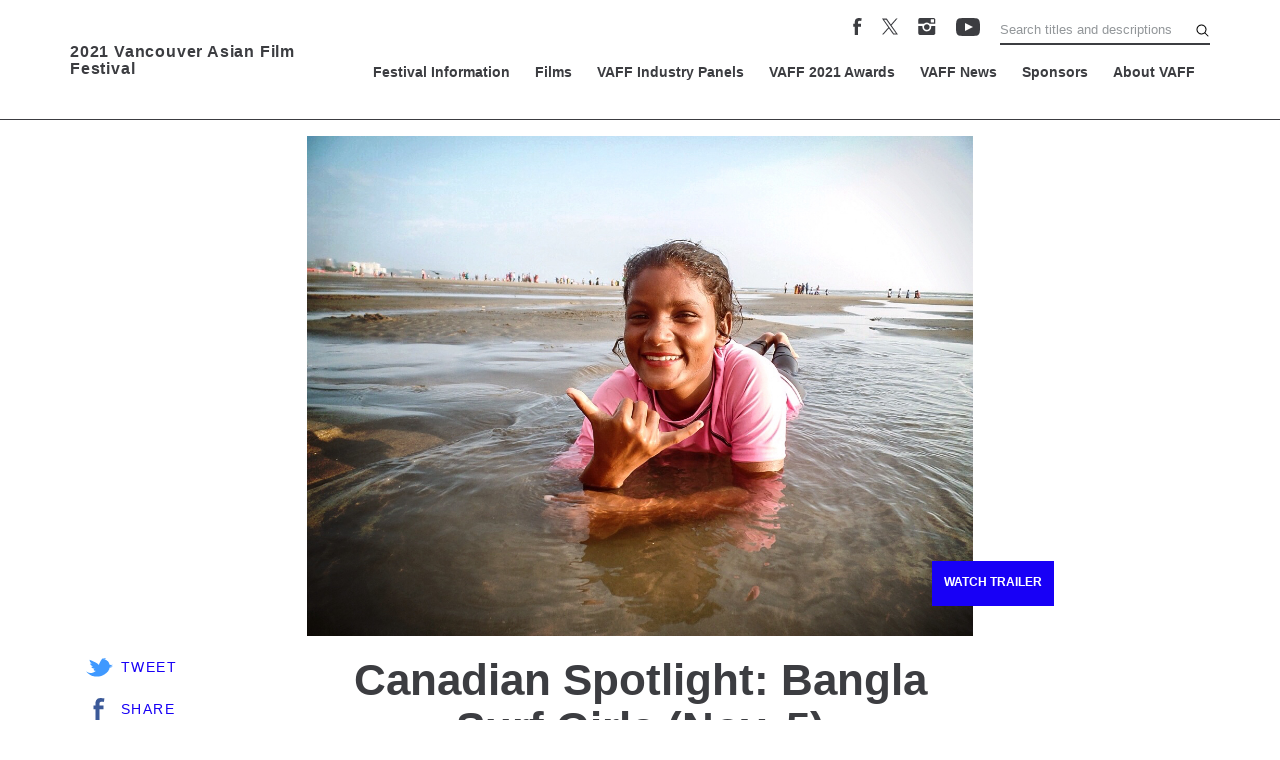

--- FILE ---
content_type: text/html; charset=UTF-8
request_url: https://festival.vaff.org/2021/programs/canadian-spotlight-bangla-surf-girls/
body_size: 13692
content:
<!doctype html>
<html lang="en-US">
<head>
	<meta charset="UTF-8">
	<meta name="viewport" content="width=device-width, initial-scale=1">
	<link rel="profile" href="http://gmpg.org/xfn/11">
	<link rel="stylesheet" href="https://maxcdn.bootstrapcdn.com/bootstrap/4.1.0/css/bootstrap.min.css">
	<title>Canadian Spotlight: Bangla Surf Girls (Nov. 5) &#8211; 2021 Vancouver Asian Film Festival</title>
<meta name='robots' content='max-image-preview:large' />
<link rel='dns-prefetch' href='//js.stripe.com' />
<link rel='dns-prefetch' href='//nightjarprod.s3.amazonaws.com' />
		<style type="text/css">
			#wpadminbar #wp-admin-bar-my-networks > .ab-item:first-child:before {
				content: "\f325";
				top: 3px;
			}
		</style>
		<link rel='stylesheet' id='wp-block-library-css' href='https://festival.vaff.org/2021/wp-includes/css/dist/block-library/style.min.css?ver=7a75865f' media='all' />
<style id='classic-theme-styles-inline-css'>
/*! This file is auto-generated */
.wp-block-button__link{color:#fff;background-color:#32373c;border-radius:9999px;box-shadow:none;text-decoration:none;padding:calc(.667em + 2px) calc(1.333em + 2px);font-size:1.125em}.wp-block-file__button{background:#32373c;color:#fff;text-decoration:none}
</style>
<style id='global-styles-inline-css'>
:root{--wp--preset--aspect-ratio--square: 1;--wp--preset--aspect-ratio--4-3: 4/3;--wp--preset--aspect-ratio--3-4: 3/4;--wp--preset--aspect-ratio--3-2: 3/2;--wp--preset--aspect-ratio--2-3: 2/3;--wp--preset--aspect-ratio--16-9: 16/9;--wp--preset--aspect-ratio--9-16: 9/16;--wp--preset--color--black: #000000;--wp--preset--color--cyan-bluish-gray: #abb8c3;--wp--preset--color--white: #ffffff;--wp--preset--color--pale-pink: #f78da7;--wp--preset--color--vivid-red: #cf2e2e;--wp--preset--color--luminous-vivid-orange: #ff6900;--wp--preset--color--luminous-vivid-amber: #fcb900;--wp--preset--color--light-green-cyan: #7bdcb5;--wp--preset--color--vivid-green-cyan: #00d084;--wp--preset--color--pale-cyan-blue: #8ed1fc;--wp--preset--color--vivid-cyan-blue: #0693e3;--wp--preset--color--vivid-purple: #9b51e0;--wp--preset--gradient--vivid-cyan-blue-to-vivid-purple: linear-gradient(135deg,rgba(6,147,227,1) 0%,rgb(155,81,224) 100%);--wp--preset--gradient--light-green-cyan-to-vivid-green-cyan: linear-gradient(135deg,rgb(122,220,180) 0%,rgb(0,208,130) 100%);--wp--preset--gradient--luminous-vivid-amber-to-luminous-vivid-orange: linear-gradient(135deg,rgba(252,185,0,1) 0%,rgba(255,105,0,1) 100%);--wp--preset--gradient--luminous-vivid-orange-to-vivid-red: linear-gradient(135deg,rgba(255,105,0,1) 0%,rgb(207,46,46) 100%);--wp--preset--gradient--very-light-gray-to-cyan-bluish-gray: linear-gradient(135deg,rgb(238,238,238) 0%,rgb(169,184,195) 100%);--wp--preset--gradient--cool-to-warm-spectrum: linear-gradient(135deg,rgb(74,234,220) 0%,rgb(151,120,209) 20%,rgb(207,42,186) 40%,rgb(238,44,130) 60%,rgb(251,105,98) 80%,rgb(254,248,76) 100%);--wp--preset--gradient--blush-light-purple: linear-gradient(135deg,rgb(255,206,236) 0%,rgb(152,150,240) 100%);--wp--preset--gradient--blush-bordeaux: linear-gradient(135deg,rgb(254,205,165) 0%,rgb(254,45,45) 50%,rgb(107,0,62) 100%);--wp--preset--gradient--luminous-dusk: linear-gradient(135deg,rgb(255,203,112) 0%,rgb(199,81,192) 50%,rgb(65,88,208) 100%);--wp--preset--gradient--pale-ocean: linear-gradient(135deg,rgb(255,245,203) 0%,rgb(182,227,212) 50%,rgb(51,167,181) 100%);--wp--preset--gradient--electric-grass: linear-gradient(135deg,rgb(202,248,128) 0%,rgb(113,206,126) 100%);--wp--preset--gradient--midnight: linear-gradient(135deg,rgb(2,3,129) 0%,rgb(40,116,252) 100%);--wp--preset--font-size--small: 13px;--wp--preset--font-size--medium: 20px;--wp--preset--font-size--large: 36px;--wp--preset--font-size--x-large: 42px;--wp--preset--spacing--20: 0.44rem;--wp--preset--spacing--30: 0.67rem;--wp--preset--spacing--40: 1rem;--wp--preset--spacing--50: 1.5rem;--wp--preset--spacing--60: 2.25rem;--wp--preset--spacing--70: 3.38rem;--wp--preset--spacing--80: 5.06rem;--wp--preset--shadow--natural: 6px 6px 9px rgba(0, 0, 0, 0.2);--wp--preset--shadow--deep: 12px 12px 50px rgba(0, 0, 0, 0.4);--wp--preset--shadow--sharp: 6px 6px 0px rgba(0, 0, 0, 0.2);--wp--preset--shadow--outlined: 6px 6px 0px -3px rgba(255, 255, 255, 1), 6px 6px rgba(0, 0, 0, 1);--wp--preset--shadow--crisp: 6px 6px 0px rgba(0, 0, 0, 1);}:where(.is-layout-flex){gap: 0.5em;}:where(.is-layout-grid){gap: 0.5em;}body .is-layout-flex{display: flex;}.is-layout-flex{flex-wrap: wrap;align-items: center;}.is-layout-flex > :is(*, div){margin: 0;}body .is-layout-grid{display: grid;}.is-layout-grid > :is(*, div){margin: 0;}:where(.wp-block-columns.is-layout-flex){gap: 2em;}:where(.wp-block-columns.is-layout-grid){gap: 2em;}:where(.wp-block-post-template.is-layout-flex){gap: 1.25em;}:where(.wp-block-post-template.is-layout-grid){gap: 1.25em;}.has-black-color{color: var(--wp--preset--color--black) !important;}.has-cyan-bluish-gray-color{color: var(--wp--preset--color--cyan-bluish-gray) !important;}.has-white-color{color: var(--wp--preset--color--white) !important;}.has-pale-pink-color{color: var(--wp--preset--color--pale-pink) !important;}.has-vivid-red-color{color: var(--wp--preset--color--vivid-red) !important;}.has-luminous-vivid-orange-color{color: var(--wp--preset--color--luminous-vivid-orange) !important;}.has-luminous-vivid-amber-color{color: var(--wp--preset--color--luminous-vivid-amber) !important;}.has-light-green-cyan-color{color: var(--wp--preset--color--light-green-cyan) !important;}.has-vivid-green-cyan-color{color: var(--wp--preset--color--vivid-green-cyan) !important;}.has-pale-cyan-blue-color{color: var(--wp--preset--color--pale-cyan-blue) !important;}.has-vivid-cyan-blue-color{color: var(--wp--preset--color--vivid-cyan-blue) !important;}.has-vivid-purple-color{color: var(--wp--preset--color--vivid-purple) !important;}.has-black-background-color{background-color: var(--wp--preset--color--black) !important;}.has-cyan-bluish-gray-background-color{background-color: var(--wp--preset--color--cyan-bluish-gray) !important;}.has-white-background-color{background-color: var(--wp--preset--color--white) !important;}.has-pale-pink-background-color{background-color: var(--wp--preset--color--pale-pink) !important;}.has-vivid-red-background-color{background-color: var(--wp--preset--color--vivid-red) !important;}.has-luminous-vivid-orange-background-color{background-color: var(--wp--preset--color--luminous-vivid-orange) !important;}.has-luminous-vivid-amber-background-color{background-color: var(--wp--preset--color--luminous-vivid-amber) !important;}.has-light-green-cyan-background-color{background-color: var(--wp--preset--color--light-green-cyan) !important;}.has-vivid-green-cyan-background-color{background-color: var(--wp--preset--color--vivid-green-cyan) !important;}.has-pale-cyan-blue-background-color{background-color: var(--wp--preset--color--pale-cyan-blue) !important;}.has-vivid-cyan-blue-background-color{background-color: var(--wp--preset--color--vivid-cyan-blue) !important;}.has-vivid-purple-background-color{background-color: var(--wp--preset--color--vivid-purple) !important;}.has-black-border-color{border-color: var(--wp--preset--color--black) !important;}.has-cyan-bluish-gray-border-color{border-color: var(--wp--preset--color--cyan-bluish-gray) !important;}.has-white-border-color{border-color: var(--wp--preset--color--white) !important;}.has-pale-pink-border-color{border-color: var(--wp--preset--color--pale-pink) !important;}.has-vivid-red-border-color{border-color: var(--wp--preset--color--vivid-red) !important;}.has-luminous-vivid-orange-border-color{border-color: var(--wp--preset--color--luminous-vivid-orange) !important;}.has-luminous-vivid-amber-border-color{border-color: var(--wp--preset--color--luminous-vivid-amber) !important;}.has-light-green-cyan-border-color{border-color: var(--wp--preset--color--light-green-cyan) !important;}.has-vivid-green-cyan-border-color{border-color: var(--wp--preset--color--vivid-green-cyan) !important;}.has-pale-cyan-blue-border-color{border-color: var(--wp--preset--color--pale-cyan-blue) !important;}.has-vivid-cyan-blue-border-color{border-color: var(--wp--preset--color--vivid-cyan-blue) !important;}.has-vivid-purple-border-color{border-color: var(--wp--preset--color--vivid-purple) !important;}.has-vivid-cyan-blue-to-vivid-purple-gradient-background{background: var(--wp--preset--gradient--vivid-cyan-blue-to-vivid-purple) !important;}.has-light-green-cyan-to-vivid-green-cyan-gradient-background{background: var(--wp--preset--gradient--light-green-cyan-to-vivid-green-cyan) !important;}.has-luminous-vivid-amber-to-luminous-vivid-orange-gradient-background{background: var(--wp--preset--gradient--luminous-vivid-amber-to-luminous-vivid-orange) !important;}.has-luminous-vivid-orange-to-vivid-red-gradient-background{background: var(--wp--preset--gradient--luminous-vivid-orange-to-vivid-red) !important;}.has-very-light-gray-to-cyan-bluish-gray-gradient-background{background: var(--wp--preset--gradient--very-light-gray-to-cyan-bluish-gray) !important;}.has-cool-to-warm-spectrum-gradient-background{background: var(--wp--preset--gradient--cool-to-warm-spectrum) !important;}.has-blush-light-purple-gradient-background{background: var(--wp--preset--gradient--blush-light-purple) !important;}.has-blush-bordeaux-gradient-background{background: var(--wp--preset--gradient--blush-bordeaux) !important;}.has-luminous-dusk-gradient-background{background: var(--wp--preset--gradient--luminous-dusk) !important;}.has-pale-ocean-gradient-background{background: var(--wp--preset--gradient--pale-ocean) !important;}.has-electric-grass-gradient-background{background: var(--wp--preset--gradient--electric-grass) !important;}.has-midnight-gradient-background{background: var(--wp--preset--gradient--midnight) !important;}.has-small-font-size{font-size: var(--wp--preset--font-size--small) !important;}.has-medium-font-size{font-size: var(--wp--preset--font-size--medium) !important;}.has-large-font-size{font-size: var(--wp--preset--font-size--large) !important;}.has-x-large-font-size{font-size: var(--wp--preset--font-size--x-large) !important;}
:where(.wp-block-post-template.is-layout-flex){gap: 1.25em;}:where(.wp-block-post-template.is-layout-grid){gap: 1.25em;}
:where(.wp-block-columns.is-layout-flex){gap: 2em;}:where(.wp-block-columns.is-layout-grid){gap: 2em;}
:root :where(.wp-block-pullquote){font-size: 1.5em;line-height: 1.6;}
</style>
<link rel='stylesheet' id='outdatedbrowser-css' href='https://festival.vaff.org/content/vendor/static/outdatedbrowser/outdatedbrowser.min.css?ver=7a75865f' media='screen' />
<link rel='stylesheet' id='site-theme-css' href='https://nightjarprod.s3.amazonaws.com/var/www/popcorn-pass-web/html/core/wp-content/blogs.dir/100/files/sites/100/css/site-theme-1662594413.css?ver=7a75865f' media='all' />
<script src="https://festival.vaff.org/content/themes/exhibition/assets/js/vendor/focus-visible.js?ver=7a75865f" id="focus-visible-js"></script>
<script src="https://festival.vaff.org/2021/wp-includes/js/jquery/jquery.min.js?ver=7a75865f" id="jquery-core-js"></script>
<script src="https://festival.vaff.org/2021/wp-includes/js/jquery/jquery-migrate.min.js?ver=7a75865f" id="jquery-migrate-js"></script>
<script src="https://js.stripe.com/v3?ver=7a75865f" id="stripe-v3-js"></script>
<script src="https://festival.vaff.org/content/themes/exhibition/assets/js/filters.js?ver=7a75865f" id="filters-js-js"></script>
<script crossorigin='anonymous' src="https://festival.vaff.org/content/vendor/static/sentry/browser.js?ver=7a75865f" id="sentry-browser-js"></script>
<script id="sentry-browser-js-after">
Sentry.init({
					dsn: "https://6aa85eaff93bdf59ef664bbad3805a81@o25714.ingest.sentry.io/4505708046516224",
					release: "7a75865f",
					environment: "production",
					attachStacktrace: true,
					replaysSessionSampleRate: 0.1,
					replaysOnErrorSampleRate: 1.0,
					integrations: [
					    new Sentry.Replay(),
					],
					ignoreErrors: [
						"ResizeObserver loop completed with undelivered notifications.",
						"TB_WIDTH is not defined",
						"Cannot redefine property: googletag",
						/^NS_ERROR_.*$/,
						/Blocked a frame with origin "https?:\/\/festival.vaff.org" from accessing a frame with origin "https?\:\/\/(www\.youtube|fast\.wistia|player\.vimeo)\.(com|net)"/,
						"null is not an object (evaluating 'elt.parentNode')",
						"Cannot read property 'log' of undefined",
						"document.getElementsByClassName.ToString",
						"wistia",
						"sourceforge.htmlunit",
						"MoatMAK",
						"vid_mate_check",
						"tubular",
						"trumeasure"
					],
					denyUrls: [
						/cdncache\-[a-z]\.akamaihd\.net/,
						/\.kaspersky-labs\.com/,
						/\.addthis\.com/,
						/\/assets\/external\/E-v1.js/,
						/fast\.wistia\.com/
					],
					includePaths: [/https?:\/\/(.*\.)?festival.vaff.org/]
				});
</script>
<link rel="https://api.w.org/" href="https://festival.vaff.org/2021/wp-json/" /><link rel="alternate" title="JSON" type="application/json" href="https://festival.vaff.org/2021/wp-json/wp/v2/program/22097" /><link rel="canonical" href="https://festival.vaff.org/2021/programs/canadian-spotlight-bangla-surf-girls/" />
<link rel='shortlink' href='https://festival.vaff.org/2021/?p=22097' />
<link rel="alternate" title="oEmbed (JSON)" type="application/json+oembed" href="https://festival.vaff.org/2021/wp-json/oembed/1.0/embed?url=https%3A%2F%2Ffestival.vaff.org%2F2021%2Fprograms%2Fcanadian-spotlight-bangla-surf-girls%2F" />
<link rel="alternate" title="oEmbed (XML)" type="text/xml+oembed" href="https://festival.vaff.org/2021/wp-json/oembed/1.0/embed?url=https%3A%2F%2Ffestival.vaff.org%2F2021%2Fprograms%2Fcanadian-spotlight-bangla-surf-girls%2F&#038;format=xml" />
		<meta name="title" content="Canadian Spotlight: Bangla Surf Girls (Nov. 5) &#8211; 2021 Vancouver Asian Film Festival">
		<meta name="description" content="Canadian Spotlight: Bangla Surf Girls (Nov. 5) &#8211; 2021 Vancouver Asian Film Festival">
				<!-- Google tag (gtag.js) -->
		<script async src="https://www.googletagmanager.com/gtag/js?id=G-W7KYKWTCYX"></script>
		<script>
			window.dataLayer = window.dataLayer || [];

			function gtag() {dataLayer.push( arguments );}

			gtag( 'js', new Date() );
			gtag( 'config', 'G-W7KYKWTCYX' );

					</script>
				<meta name="twitter:card" content="summary_large_image">
		<meta name="twitter:title" content="Canadian Spotlight: Bangla Surf Girls (Nov. 5)">
		<meta name="twitter:description" content="Date: November 5, 2021 (Friday) Time: 6:15 pm (PST) Director’s Q &amp; A: Moderator, Baljit Sangra DOC BC...">

		<meta property="og:site_name" content="2021 Vancouver Asian Film Festival">

		<meta property="og:title" content="Canadian Spotlight: Bangla Surf Girls (Nov. 5)">
		<meta property="og:description" content="Date: November 5, 2021 (Friday) Time: 6:15 pm (PST) Director’s Q &amp; A: Moderator, Baljit Sangra DOC BC...">
					<meta property="og:url" content="https://festival.vaff.org/2021/programs/canadian-spotlight-bangla-surf-girls/">
							<meta property="og:image" content="https://s3.amazonaws.com/nightjarprod/content/uploads/sites/217/2021/10/30214429/BanglaSurfGirls-MAIN-1024x768.jpg">
				<link rel="image_src" href="https://s3.amazonaws.com/nightjarprod/content/uploads/sites/217/2021/10/30214429/BanglaSurfGirls-MAIN-1024x768.jpg">
				<meta name="twitter:image" content="https://s3.amazonaws.com/nightjarprod/content/uploads/sites/217/2021/10/30214429/BanglaSurfGirls-MAIN-1024x768.jpg">
					<meta property="og:image" content="https://s3.amazonaws.com/nightjarprod/content/uploads/sites/149/2021/09/26111447/VAFF25-Header-e1632680102489.png">
				<script>
			var STRIPE_PUBLIC_KEY = 'pk_live_yB9qOTfV9lIWteo5GtnvpPuV00AeAJtv9T';
			var STRIPE_CONNECTED_ACCOUNT_ID = 'acct_14QMN6JnblhaQb2V';

			
			var BOOKING_FEE = parseFloat( '1' );

			const ticketLimitOnWebsite = parseInt('6');
		</script>
				<style id="wp-custom-css">
			/**
 * VAFF 2021
 */

.site-branding
{
	background-color: white;
}

/*deal with mobile images*/
@media screen and (max-width: 411px) {
  .site-branding 
  {
    background-color: white;
    background-image: url(https://www.istockphoto.com/ca/photo/abstract-blue-background-gm840173468-136820609) no-repeat;
  }
}

.banner {
  display: block;
  -moz-box-sizing: border-box;
  box-sizing: border-box;
  background: url(http://notrealdomain2.com/newbanner.png) no-repeat;
  width: 180px; /* Width of new image */
  height: 236px; /* Height of new image */
  padding-left: 180px; /* Equal to width of new image */
}
@media (max-width: 768px) {  	
  	.hero, .hero .hero-content {
 		min-height: 250px;
 	}
 }


/** === Homepage === **/

.home .hero  {
	background-size: contain !important;
}

@media only screen and (min-width: 1025px) {
.home .promo {
	display: table-cell !important;
	width: 25% !important;
	height: auto;
	}
}


.home .show-grid .container {
	max-width: 100% !important;
}

.home .sponsors {
	background-color: #fff !important;
}

/** === Sponsors === **/
.sponsors ul li img {
	//height: 80px !important;
}

ul.sponsors-list {
	background-color: #fff !important;
}
		
/** ===== Films Page ===== **/

/* === KEY Feature Program - SILVER === */
/* Lumpia with a Vengeance */
.page-id-21630 .post-21854 .item-overlay {
	background-color: #C0C0C0;
}
.page-id-21630 .post-21854 .item h4 {
	color: #C0C0C0;
}

.postid-21854 .show-details h1 {
	color: #fff;
	background-color: #C0C0C0;
}

/* Rickshaw Girl */
.page-id-21630 .post-21866 .item-overlay {
	background-color: #C0C0C0;
}
.page-id-21630 .post-21866 .item h4 {
	color: #C0C0C0;
}

.postid-21866 .show-details h1 {
	color: #fff;
	background-color: #C0C0C0;
}

/* Guimoon */
.page-id-21630 .post-22151 .item-overlay {
	background-color: #C0C0C0;
}
.page-id-21630 .post-22151 .item h4 {
	color: #C0C0C0;
}

.postid-22151 .show-details h1 {
	color: #fff;
	background-color: #C0C0C0;
}

/* === Canadian Feature / Short program - RED === */
/* 4 North A */ 
.page-id-21630 .post-21818 .item-overlay {
	background-color: #e61d25;
}
.page-id-21630 .post-21818 .item h4 {
	color: #e61d25;
}

.postid-21818 .show-details h1 {
	color: #fff;
	background-color: #e61d25;
}

/* Ba Ba */
.page-id-21630 .post-21823 .item-overlay {
	background-color: #e61d25;
}
.page-id-21630 .post-21823 .item h4 {
	color: #e61d25;
}

.postid-21823 .show-details h1 {
	color: #fff;
	background-color: #e61d25;
}

/* Bangla Surf Girls*/
.page-id-21630 .post-21818 .item-overlay {
	background-color: #e61d25;
}
.page-id-21630 .post-21818 .item h4 {
	color: #e61d25;
}

.postid-21818 .show-details h1 {
	color: #fff;
	background-color: #e61d25;
}

/* But You're Note Black */
.page-id-21630 .post-21826 .item-overlay {
	background-color: #e61d25;
}
.page-id-21630 .post-21826 .item h4 {
	color: #e61d25;
}

.postid-21826 .show-details h1 {
	color: #fff;
	background-color: #e61d25;
}

/* Closing Doors */
.page-id-21630 .post-21827 .item-overlay {
	background-color: #e61d25;
}
.page-id-21630 .post-21827 .item h4 {
	color: #e61d25;
}

.postid-21827 .show-details h1 {
	color: #fff;
	background-color: #e61d25;
}

/* Emergence: Out of the Shadows */
.page-id-21630 .post-21833 .item-overlay {
	background-color: #e61d25;
}
.page-id-21630 .post-21833 .item h4 {
	color: #e61d25;
}

.postid-21833 .show-details h1 {
	color: #fff;
	background-color: #e61d25;
}

/* Esther & Sai */
.page-id-21630 .post-21834 .item-overlay {
	background-color: #e61d25;
}
.page-id-21630 .post-21834 .item h4 {
	color: #e61d25;
}

.postid-21834 .show-details h1 {
	color: #fff;
	background-color: #e61d25;
}

/* Fledgling */
.page-id-21630 .post-21838 .item-overlay {
	background-color: #e61d25;
}
.page-id-21630 .post-21838 .item h4 {
	color: #e61d25;
}

.postid-21838 .show-details h1 {
	color: #fff;
	background-color: #e61d25;
}

/* Hail Marie */
.page-id-21630 .post-21840 .item-overlay {
	background-color: #e61d25;
}
.page-id-21630 .post-21840 .item h4 {
	color: #e61d25;
}

.postid-21840 .show-details h1 {
	color: #fff;
	background-color: #e61d25;
}

/* I'm Not an Angel */
.page-id-21630 .post-21842 .item-overlay {
	background-color: #e61d25;
}
.page-id-21630 .post-21842 .item h4 {
	color: #e61d25;
}

.postid-21842 .show-details h1 {
	color: #fff;
	background-color: #e61d25;
}

/* In the Shadow of the Pines */
.page-id-21630 .post-21845 .item-overlay {
	background-color: #e61d25;
}
.page-id-21630 .post-21845 .item h4 {
	color: #e61d25;
}

.postid-21845 .show-details h1 {
	color: #fff;
	background-color: #e61d25;
}

/* Kamadhenu */
.page-id-21630 .post-21848 .item-overlay {
	background-color: #e61d25;
}
.page-id-21630 .post-21848 .item h4 {
	color: #e61d25;
}

.postid-21848 .show-details h1 {
	color: #fff;
	background-color: #e61d25;
}

/* Lauren in the Bathroom */
.page-id-21630 .post-21851 .item-overlay {
	background-color: #e61d25;
}
.page-id-21630 .post-21851 .item h4 {
	color: #e61d25;
}

.postid-21851 .show-details h1 {
	color: #fff;
	background-color: #e61d25;
}

/* ??? Letters from Home / All Our Father's Relations / MAMM Retrospective Shorts x 7 ??? */
.page-id-21630 .post-218xx .item-overlay {
	background-color: #e61d25;
}
.page-id-21630 .post-218xx .item h4 {
	color: #e61d25;
}

.postid-218xx .show-details h1 {
	color: #fff;
	background-color: #e61d25;
}

/* Looking Back */
.page-id-21630 .post-21853 .item-overlay {
	background-color: #e61d25;
}
.page-id-21630 .post-21853 .item h4 {
	color: #e61d25;
}

.postid-21853 .show-details h1 {
	color: #fff;
	background-color: #e61d25;
}

/* Mr. James is Dead */
.page-id-21630 .post-21856 .item-overlay {
	background-color: #e61d25;
}
.page-id-21630 .post-21856 .item h4 {
	color: #e61d25;
}

.postid-21856 .show-details h1 {
	color: #fff;
	background-color: #e61d25;
}

/* Not My Age */
.page-id-21630 .post-21858 .item-overlay {
	background-color: #e61d25;
}
.page-id-21630 .post-21858 .item h4 {
	color: #e61d25;
}

.postid-21858 .show-details h1 {
	color: #fff;
	background-color: #e61d25;
}

/* Nude to Me */
.page-id-21630 .post-21859 .item-overlay {
	background-color: #e61d25;
}
.page-id-21630 .post-21859 .item h4 {
	color: #e61d25;
}

.postid-21859 .show-details h1 {
	color: #fff;
	background-color: #e61d25;
}

/* Out of Touch */
.page-id-21630 .post-21860 .item-overlay {
	background-color: #e61d25;
}
.page-id-21630 .post-21860 .item h4 {
	color: #e61d25;
}

.postid-21860 .show-details h1 {
	color: #fff;
	background-color: #e61d25;
}

/* Parabola */
.page-id-21630 .post-21861 .item-overlay {
	background-color: #e61d25;
}
.page-id-21630 .post-21861 .item h4 {
	color: #e61d25;
}

.postid-21861 .show-details h1 {
	color: #fff;
	background-color: #e61d25;
}

/* Perfect Daughter */
.page-id-21630 .post-21862 .item-overlay {
	background-color: #e61d25;
}
.page-id-21630 .post-21862 .item h4 {
	color: #e61d25;
}

.postid-21862 .show-details h1 {
	color: #fff;
	background-color: #e61d25;
}

/* Receiver */
.page-id-21630 .post-21864 .item-overlay {
	background-color: #e61d25;
}
.page-id-21630 .post-21864 .item h4 {
	color: #e61d25;
}

.postid-21864 .show-details h1 {
	color: #fff;
	background-color: #e61d25;
}

/* Residents of Arcadia */
.page-id-21630 .post-21865 .item-overlay {
	background-color: #e61d25;
}
.page-id-21630 .post-21865 .item h4 {
	color: #e61d25;
}

.postid-21865 .show-details h1 {
	color: #fff;
	background-color: #e61d25;
}

/* Reverse */
.page-id-21630 .post-22089 .item-overlay {
	background-color: #e61d25;
}
.page-id-21630 .post-22089 .item h4 {
	color: #e61d25;
}

.postid-22089 .show-details h1 {
	color: #fff;
	background-color: #e61d25;
}

/* Slump */
.page-id-21630 .post-21869 .item-overlay {
	background-color: #e61d25;
}
.page-id-21630 .post-21869 .item h4 {
	color: #e61d25;
}

.postid-21869 .show-details h1 {
	color: #fff;
	background-color: #e61d25;
}

/* Switch City */
.page-id-21630 .post-21875 .item-overlay {
	background-color: #e61d25;
}
.page-id-21630 .post-21875 .item h4 {
	color: #e61d25;
}

.postid-21875 .show-details h1 {
	color: #fff;
	background-color: #e61d25;
}


/* The Door, the Hall, the Wall */
.page-id-21630 .post-21877 .item-overlay {
	background-color: #e61d25;
}
.page-id-21630 .post-21877 .item h4 {
	color: #e61d25;
}

.postid-21877 .show-details h1 {
	color: #fff;
	background-color: #e61d25;
}

/* The Goddard Kit */
.page-id-21630 .post-21878 .item-overlay {
	background-color: #e61d25;
}
.page-id-21630 .post-21878 .item h4 {
	color: #e61d25;
}

.postid-21878 .show-details h1 {
	color: #fff;
	background-color: #e61d25;
}

/* The Nikkei Way */
.page-id-21630 .post-21880 .item-overlay {
	background-color: #e61d25;
}
.page-id-21630 .post-21880 .item h4 {
	color: #e61d25;
}

.postid-21880 .show-details h1 {
	color: #fff;
	background-color: #e61d25;
}

/* The Make Ends Meat */
.page-id-21630 .post-21883 .item-overlay {
	background-color: #e61d25;
}
.page-id-21630 .post-21883 .item h4 {
	color: #e61d25;
}

.postid-21883 .show-details h1 {
	color: #fff;
	background-color: #e61d25;
}

/* Toe the Line */
.page-id-21630 .post-21884 .item-overlay {
	background-color: #e61d25;
}
.page-id-21630 .post-21884 .item h4 {
	color: #e61d25;
}

.postid-21884 .show-details h1 {
	color: #fff;
	background-color: #e61d25;
}

/* TrailBlazin */
.page-id-21630 .post-21885 .item-overlay {
	background-color: #e61d25;
}
.page-id-21630 .post-21885 .item h4 {
	color: #e61d25;
}

.postid-21885 .show-details h1 {
	color: #fff;
	background-color: #e61d25;
}

/* Two Wheels */
.page-id-21630 .post-21887 .item-overlay {
	background-color: #e61d25;
}
.page-id-21630 .post-21887 .item h4 {
	color: #e61d25;
}

.postid-21887 .show-details h1 {
	color: #fff;
	background-color: #e61d25;
}

/* Watch Flowers They Bloom */
.page-id-21630 .post-21890 .item-overlay {
	background-color: #e61d25;
}
.page-id-21630 .post-21890 .item h4 {
	color: #e61d25;
}

.postid-21890 .show-details h1 {
	color: #fff;
	background-color: #e61d25;
}

/* Wuhan Wuhan */
.page-id-21630 .post-21891 .item-overlay {
	background-color: #e61d25;
}
.page-id-21630 .post-21891 .item h4 {
	color: #e61d25;
}

.postid-21891 .show-details h1 {
	color: #fff;
	background-color: #e61d25;
}

/* Yokomeshi */
.page-id-21630 .post-21892 .item-overlay {
	background-color: #e61d25;
}
.page-id-21630 .post-21892 .item h4 {
	color: #e61d25;
}

.postid-21892 .show-details h1 {
	color: #fff;
	background-color: #e61d25;
}

/* === SPOTLIGHT Feature Program - PINK === */
/* A Balance */
.page-id-21630 .post-21824 .item-overlay {
	background-color: #eeb2b8;
}
.page-id-21630 .post-21824 .item h4 {
	color: #eeb2b8;
}

.postid-21824 .show-details h1 {
	color: #fff;
	background-color: #eeb2b8;
}

/* Drifting */
.page-id-21630 .post-21832 .item-overlay {
	background-color: #eeb2b8;
}
.page-id-21630 .post-21832 .item h4 {
	color: #eeb2b8;
}

.postid-21832 .show-details h1 {
	color: #fff;
	background-color: #eeb2b8;
}

/* Good Deal */
.page-id-21630 .post-22147 .item-overlay {
	background-color: #eeb2b8;
}
.page-id-21630 .post-22147 .item h4 {
	color: #eeb2b8;
}

.postid-22147 .show-details h1 {
	color: #fff;
	background-color: #eeb2b8;
}

/* Pompo the Cinephile */
.page-id-21630 .post-21863 .item-overlay {
	background-color: #eeb2b8;
}
.page-id-21630 .post-21863 .item h4 {
	color: #eeb2b8;
}

.postid-21863 .show-details h1 {
	color: #fff;
	background-color: #eeb2b8;
}

/* Snakehead */
.page-id-21630 .post-21870 .item-overlay {
	background-color: #eeb2b8;
}
.page-id-21630 .post-21870 .item h4 {
	color: #eeb2b8;
}

.postid-21870 .show-details h1 {
	color: #fff;
	background-color: #eeb2b8;
}

/* Try Harder */
.page-id-21630 .post-22091 .item-overlay {
	background-color: #eeb2b8;
}
.page-id-21630 .post-22091 .item h4 {
	color: #eeb2b8;
}

.postid-22091 .show-details h1 {
	color: #fff;
	background-color: #eeb2b8;
}

/* === Narrative Fetaure Program - YELLOW === */
/* A Leg */
.page-id-21630 .post-21820 .item-overlay {
	background-color: #FBAD45;
}
.page-id-21630 .post-21820 .item h4 {
	color: #FBAD45;
}

.postid-21820 .show-details h1 {
	color: #fff;
	background-color: #FBAD45;
}

/* First Child */
.page-id-21630 .post-21837 .item-overlay {
	background-color: #FBAD45;
}
.page-id-21630 .post-21837 .item h4 {
	color: #FBAD45;
}

.postid-21837 .show-details h1 {
	color: #fff;
	background-color: #FBAD45;
}

/* In Another Language */
.page-id-21630 .post-21843 .item-overlay {
	background-color: #FBAD45;
}
.page-id-21630 .post-21843 .item h4 {
	color: #FBAD45;
}

.postid-21843 .show-details h1 {
	color: #fff;
	background-color: #FBAD45;
}

/* Ito */
.page-id-21630 .post-21847 .item-overlay {
	background-color: #FBAD45;
}
.page-id-21630 .post-21847 .item h4 {
	color: #FBAD45;
}

.postid-21847 .show-details h1 {
	color: #fff;
	background-color: #FBAD45;
}

/* Make Believers */
.page-id-21630 .post-21855 .item-overlay {
	background-color: #FBAD45;
}
.page-id-21630 .post-21855 .item h4 {
	color: #FBAD45;
}

.postid-21855 .show-details h1 {
	color: #fff;
	background-color: #FBAD45;
}

/* === International Short Program - BLUE === */
/* Americanized */
.page-id-21630 .post-21821 .item-overlay {
	background-color: #6b879c;
}
.page-id-21630 .post-21821 .item h4 {
	color: #6b879c;
}

.postid-21821 .show-details h1 {
	color: #fff;
	background-color: #6b879c;
}

/* Apart, Together */
.page-id-21630 .post-21822 .item-overlay {
	background-color: #6b879c;
}
.page-id-21630 .post-21822 .item h4 {
	color: #6b879c;
}

.postid-21822 .show-details h1 {
	color: #fff;
	background-color: #6b879c;
}

/* Blue Suit */
.page-id-21630 .post-21825 .item-overlay {
	background-color: #6b879c;
}
.page-id-21630 .post-21825 .item h4 {
	color: #6b879c;
}

.postid-21825 .show-details h1 {
	color: #fff;
	background-color: #6b879c;
}

/* Cocoon Love */
.page-id-21630 .post-21828 .item-overlay {
	background-color: #6b879c;
}
.page-id-21630 .post-21828 .item h4 {
	color: #6b879c;
}

.postid-21828 .show-details h1 {
	color: #fff;
	background-color: #6b879c;
}

/* Crouching Comic */
.page-id-21630 .post-21829 .item-overlay {
	background-color: #6b879c;
}
.page-id-21630 .post-21829 .item h4 {
	color: #6b879c;
}

.postid-21829 .show-details h1 {
	color: #fff;
	background-color: #6b879c;
}

/* Daisies and Sparrows */
.page-id-21630 .post-21830 .item-overlay {
	background-color: #6b879c;
}
.page-id-21630 .post-21830 .item h4 {
	color: #6b879c;
}

.postid-21830 .show-details h1 {
	color: #fff;
	background-color: #6b879c;
}

/* Dino Bone */
.page-id-21630 .post-21831 .item-overlay {
	background-color: #6b879c;
}
.page-id-21630 .post-21831 .item h4 {
	color: #6b879c;
}

.postid-21831 .show-details h1 {
	color: #fff;
	background-color: #6b879c;
}

/* Everythign Stays */
.page-id-21630 .post-21835 .item-overlay {
	background-color: #6b879c;
}
.page-id-21630 .post-21835 .item h4 {
	color: #6b879c;
}

.postid-21835 .show-details h1 {
	color: #fff;
	background-color: #6b879c;
}

/* Fire Craft */
.page-id-21630 .post-21836 .item-overlay {
	background-color: #6b879c;
}
.page-id-21630 .post-21836 .item h4 {
	color: #6b879c;
}

.postid-21836 .show-details h1 {
	color: #fff;
	background-color: #6b879c;
}

/* Flowing Home */
.page-id-21630 .post-21839 .item-overlay {
	background-color: #6b879c;
}
.page-id-21630 .post-21839 .item h4 {
	color: #6b879c;
}

.postid-21839 .show-details h1 {
	color: #fff;
	background-color: #6b879c;
}

/* Hoverman */
.page-id-21630 .post-21841 .item-overlay {
	background-color: #6b879c;
}
.page-id-21630 .post-21841 .item h4 {
	color: #6b879c;
}

.postid-21841 .show-details h1 {
	color: #fff;
	background-color: #6b879c;
}

/* In Pursue of Light */
.page-id-21630 .post-21844 .item-overlay {
	background-color: #6b879c;
}
.page-id-21630 .post-21844 .item h4 {
	color: #6b879c;
}

.postid-21844 .show-details h1 {
	color: #fff;
	background-color: #6b879c;
}

/* Influencer */
.page-id-21630 .post-21846 .item-overlay {
	background-color: #6b879c;
}
.page-id-21630 .post-21846 .item h4 {
	color: #6b879c;
}

.postid-21846 .show-details h1 {
	color: #fff;
	background-color: #6b879c;
}

/* Koreatown Ghost Story */
.page-id-21630 .post-21849 .item-overlay {
	background-color: #6b879c;
}
.page-id-21630 .post-21849 .item h4 {
	color: #6b879c;
}

.postid-21849 .show-details h1 {
	color: #fff;
	background-color: #6b879c;
}

/* Last Cut */
.page-id-21630 .post-21850 .item-overlay {
	background-color: #6b879c;
}
.page-id-21630 .post-21850 .item h4 {
	color: #6b879c;
}

.postid-21850 .show-details h1 {
	color: #fff;
	background-color: #6b879c;
}

/* Lion on the Mat */
.page-id-21630 .post-21852 .item-overlay {
	background-color: #6b879c;
}
.page-id-21630 .post-21852 .item h4 {
	color: #6b879c;
}

.postid-21852 .show-details h1 {
	color: #fff;
	background-color: #6b879c;
}

/* Nanakorobi */
.page-id-21630 .post-21857 .item-overlay {
	background-color: #6b879c;
}
.page-id-21630 .post-21857 .item h4 {
	color: #6b879c;
}

.postid-21857 .show-details h1 {
	color: #fff;
	background-color: #6b879c;
}

/* Shiro, Giant & Castle of Ice */
.page-id-21630 .post-21867 .item-overlay {
	background-color: #6b879c;
}
.page-id-21630 .post-21867 .item h4 {
	color: #6b879c;
}

.postid-21867 .show-details h1 {
	color: #fff;
	background-color: #6b879c;
}

/* Silent Night */
.page-id-21630 .post-21868 .item-overlay {
	background-color: #6b879c;
}
.page-id-21630 .post-21868 .item h4 {
	color: #6b879c;
}

.postid-21868 .show-details h1 {
	color: #fff;
	background-color: #6b879c;
}

/* Sneeze */
.page-id-21630 .post-21871 .item-overlay {
	background-color: #6b879c;
}
.page-id-21630 .post-21871 .item h4 {
	color: #6b879c;
}

.postid-21871 .show-details h1 {
	color: #fff;
	background-color: #6b879c;
}

/* Solo Trekker */
.page-id-21630 .post-21872 .item-overlay {
	background-color: #6b879c;
}
.page-id-21630 .post-21872 .item h4 {
	color: #6b879c;
}

.postid-21872 .show-details h1 {
	color: #fff;
	background-color: #6b879c;
}

/* Splish Splash */
.page-id-21630 .post-21873 .item-overlay {
	background-color: #6b879c;
}
.page-id-21630 .post-21873 .item h4 {
	color: #6b879c;
}

.postid-21873 .show-details h1 {
	color: #fff;
	background-color: #6b879c;
}

/* Swingin */
.page-id-21630 .post-21874 .item-overlay {
	background-color: #6b879c;
}
.page-id-21630 .post-21874 .item h4 {
	color: #6b879c;
}

.postid-21874 .show-details h1 {
	color: #fff;
	background-color: #6b879c;
}

/* Tanagokoro: Culinary Portrait */
.page-id-21630 .post-21876 .item-overlay {
	background-color: #6b879c;
}
.page-id-21630 .post-21876 .item h4 {
	color: #6b879c;
}

.postid-21876 .show-details h1 {
	color: #fff;
	background-color: #6b879c;
}

/* The King of Backyard */
.page-id-21630 .post-21879 .item-overlay {
	background-color: #6b879c;
}
.page-id-21630 .post-21879 .item h4 {
	color: #6b879c;
}

.postid-21879 .show-details h1 {
	color: #fff;
	background-color: #6b879c;
}

/* The Taste of Ginger */
.page-id-21630 .post-21881 .item-overlay {
	background-color: #6b879c;
}
.page-id-21630 .post-21881 .item h4 {
	color: #6b879c;
}

.postid-21881 .show-details h1 {
	color: #fff;
	background-color: #6b879c;
}

/* Third Culture Kid */
.page-id-21630 .post-21882 .item-overlay {
	background-color: #6b879c;
}
.page-id-21630 .post-21882 .item h4 {
	color: #6b879c;
}

.postid-21882 .show-details h1 {
	color: #fff;
	background-color: #6b879c;
}

/* Twinkle Twinkle Little Star */
.page-id-21630 .post-21886 .item-overlay {
	background-color: #6b879c;
}
.page-id-21630 .post-21886 .item h4 {
	color: #6b879c;
}

.postid-21886 .show-details h1 {
	color: #fff;
	background-color: #6b879c;
}

/* WAO */
.page-id-21630 .post-21888 .item-overlay {
	background-color: #6b879c;
}
.page-id-21630 .post-21888 .item h4 {
	color: #6b879c;
}

.postid-21888 .show-details h1 {
	color: #fff;
	background-color: #6b879c;
}

/* Watch Your Back */
.page-id-21630 .post-21889 .item-overlay {
	background-color: #6b879c;
}
.page-id-21630 .post-21889 .item h4 {
	color: #6b879c;
}

.postid-21889 .show-details h1 {
	color: #fff;
	background-color: #6b879c;
}		</style>
		</head>
<body class="program-template-default single single-program postid-22097 filmbot-live--active single-show">
<div id="page" class="site">

	<a class="skip-to-content screen-reader-text" id="skip-to-content" href="#content" tabindex="0">Skip to Content</a>

	<div id="masthead" class="site-header">

		<div class="container">
			<div class="row">

				<header class="site-branding col">
					<div class="site-logo">
											</div>

											<div class="site-title"><a href="https://festival.vaff.org/2021/" rel="home">2021 Vancouver Asian Film Festival</a></div>
									</header><!-- .site-branding -->

				<div id="navigation">

											<nav id="site-navigation" class="main-navigation col">

							<div class="menu-toggle" role="button" tabindex="0" aria-controls="primary-menu" aria-expanded="false">
								<div id="menu-toggle__open" aria-label="Open Menu" aria-hidden="false"><span class="hamburger-icon"><svg width="512px" height="512px" viewBox="0 0 512 512" xmlns="http://www.w3.org/2000/svg" preserveAspectRatio="xMidYMid meet"><path fill="#000" d="M32 96v64h448V96H32zm0 128v64h448v-64H32zm0 128v64h448v-64H32z"/></svg></span><span>Menu</span></div>
								<div id="menu-toggle__close" aria-label="Close Menu" aria-hidden="true"><span class="close-icon"><svg id="Layer_1" xmlns="http://www.w3.org/2000/svg" xmlns:xlink="http://www.w3.org/1999/xlink" x="0px" y="0px"
	 viewBox="0 0 371.23 371.23" preserveAspectRatio="xMidYMid meet" xml:space="preserve">
<polygon points="371.23,21.213 350.018,0 185.615,164.402 21.213,0 0,21.213 164.402,185.615 0,350.018 21.213,371.23
	185.615,206.828 350.018,371.23 371.23,350.018 206.828,185.615 "/>
	<g>
	</g>
	<g>
	</g>
	<g>
	</g>
	<g>
	</g>
	<g>
	</g>
	<g>
	</g>
	<g>
	</g>
	<g>
	</g>
	<g>
	</g>
	<g>
	</g>
	<g>
	</g>
	<g>
	</g>
	<g>
	</g>
	<g>
	</g>
	<g>
	</g>
</svg>
</span><span>Close</span></div>
							</div>

							<div class="main-nav-container" aria-hidden="false">
																	<form action="https://festival.vaff.org/2021" method="get">
										<input id="primary-nav-search" tabindex="-1" aria-label="Search films and events" type="text" placeholder="Search films and events" name="s" value="" />
									</form>
								
								<div class="menu-main-menu-container"><ul id="primary-menu" class="menu"><li id="menu-item-21801" class="menu-item menu-item-type-post_type menu-item-object-page menu-item-has-children menu-item-21801"><a href="https://festival.vaff.org/2021/festival-information/" aria-expanded="false">Festival Information</a>
<ul class="sub-menu">
	<li id="menu-item-21806" class="menu-item menu-item-type-post_type menu-item-object-page menu-item-21806"><a href="https://festival.vaff.org/2021/tickets-passes/">Tickets and Passes</a></li>
	<li id="menu-item-21795" class="menu-item menu-item-type-post_type menu-item-object-page menu-item-21795"><a href="https://festival.vaff.org/2021/vaff-in-theatre/">How To Watch – VAFF In Theatre</a></li>
	<li id="menu-item-21796" class="menu-item menu-item-type-post_type menu-item-object-page menu-item-21796"><a href="https://festival.vaff.org/2021/vaff-on-demand/">How To Watch – VAFF On Demand</a></li>
	<li id="menu-item-21797" class="menu-item menu-item-type-post_type menu-item-object-page menu-item-21797"><a href="https://festival.vaff.org/2021/how-to-watch-livevirtual/">How To Watch – VAFF Live Virtual Screening</a></li>
	<li id="menu-item-21794" class="menu-item menu-item-type-post_type menu-item-object-page menu-item-21794"><a href="https://festival.vaff.org/2021/health-and-safety/">VAFF IN PERSON Health and Safety Protocols</a></li>
</ul>
</li>
<li id="menu-item-21799" class="menu-item menu-item-type-post_type menu-item-object-page menu-item-has-children menu-item-21799"><a href="https://festival.vaff.org/2021/films/" aria-expanded="false">Films</a>
<ul class="sub-menu">
	<li id="menu-item-31873" class="menu-item menu-item-type-post_type menu-item-object-page menu-item-31873"><a href="https://festival.vaff.org/2021/best-of-vaff25/">BEST OF VAFF25</a></li>
	<li id="menu-item-22132" class="menu-item menu-item-type-post_type menu-item-object-page menu-item-22132"><a href="https://festival.vaff.org/2021/vaff-in-theatre-films-schedule/">VAFF In Theatre Films Schedule</a></li>
	<li id="menu-item-22053" class="menu-item menu-item-type-post_type menu-item-object-page menu-item-22053"><a href="https://festival.vaff.org/2021/vod-films/">VAFF On Demand Films Schedule</a></li>
	<li id="menu-item-24307" class="menu-item menu-item-type-post_type menu-item-object-page menu-item-24307"><a href="https://festival.vaff.org/2021/vaff25-special-events/">VAFF25 Special Events</a></li>
</ul>
</li>
<li id="menu-item-24306" class="menu-item menu-item-type-post_type menu-item-object-page menu-item-has-children menu-item-24306"><a href="https://festival.vaff.org/2021/vaff-industry-events/" aria-expanded="false">VAFF Industry Panels</a>
<ul class="sub-menu">
	<li id="menu-item-28800" class="menu-item menu-item-type-custom menu-item-object-custom menu-item-28800"><a href="https://festival.vaff.org/2021/sections/vaff-industry-panel/">Industry Panels</a></li>
	<li id="menu-item-28815" class="menu-item menu-item-type-custom menu-item-object-custom menu-item-28815"><a href="https://festival.vaff.org/2021/sections/technical-workshop/">Technical Workshop</a></li>
	<li id="menu-item-28801" class="menu-item menu-item-type-custom menu-item-object-custom menu-item-28801"><a href="https://festival.vaff.org/2021/sections/e8-panel/">Virtual Elimin8Hate Panels</a></li>
	<li id="menu-item-28802" class="menu-item menu-item-type-custom menu-item-object-custom menu-item-28802"><a href="https://festival.vaff.org/2021/sections/filmmakers-talk-q-a/">VAFF Filmmakers Talk Series</a></li>
	<li id="menu-item-24308" class="menu-item menu-item-type-post_type menu-item-object-page menu-item-24308"><a href="https://festival.vaff.org/2021/vaff-virtual-pre-festival/">VAFF VIRTUAL – Pre Festival Events</a></li>
</ul>
</li>
<li id="menu-item-21808" class="menu-item menu-item-type-post_type menu-item-object-page menu-item-has-children menu-item-21808"><a href="https://festival.vaff.org/2021/vaff-award/" aria-expanded="false">VAFF 2021 Awards</a>
<ul class="sub-menu">
	<li id="menu-item-21809" class="menu-item menu-item-type-post_type menu-item-object-page menu-item-21809"><a href="https://festival.vaff.org/2021/vaff-2021-judges/">VAFF 2021Judges</a></li>
</ul>
</li>
<li id="menu-item-22195" class="menu-item menu-item-type-custom menu-item-object-custom menu-item-has-children menu-item-22195"><a href="https://vaff.org/vaff-news/" aria-expanded="false">VAFF News</a>
<ul class="sub-menu">
	<li id="menu-item-21803" class="menu-item menu-item-type-post_type menu-item-object-page menu-item-21803"><a href="https://festival.vaff.org/2021/media/">Media Room</a></li>
	<li id="menu-item-21802" class="menu-item menu-item-type-post_type menu-item-object-page menu-item-21802"><a href="https://festival.vaff.org/2021/media-coverage/">Media coverage</a></li>
</ul>
</li>
<li id="menu-item-21805" class="menu-item menu-item-type-post_type menu-item-object-page menu-item-21805"><a href="https://festival.vaff.org/2021/sponsors/">Sponsors</a></li>
<li id="menu-item-21810" class="menu-item menu-item-type-post_type menu-item-object-page menu-item-has-children menu-item-21810"><a href="https://festival.vaff.org/2021/about-vaff/" aria-expanded="false">About VAFF</a>
<ul class="sub-menu">
	<li id="menu-item-22133" class="menu-item menu-item-type-custom menu-item-object-custom menu-item-22133"><a href="https://vaff.org/membership/">Membership</a></li>
	<li id="menu-item-22366" class="menu-item menu-item-type-custom menu-item-object-custom menu-item-22366"><a href="https://vaff.org/vaff-team/">VAFF TEAM</a></li>
	<li id="menu-item-22367" class="menu-item menu-item-type-custom menu-item-object-custom menu-item-22367"><a href="https://vaff.org/board-of-directors/">Board of Directors</a></li>
	<li id="menu-item-21804" class="menu-item menu-item-type-post_type menu-item-object-page menu-item-21804"><a href="https://festival.vaff.org/2021/past-festivals/">Past Festivals</a></li>
</ul>
</li>
</ul></div>							</div>
						</nav><!-- #site-navigation -->
					
											<div id="aux-area">

															<ul class="social-menu">
																																								<li>
												<a href="https://www.facebook.com/VAFFvancouver" target="_blank" aria-label="Facebook">
													<svg width="9px" height="17px" viewBox="0 0 9 17" version="1.1" xmlns="http://www.w3.org/2000/svg" xmlns:xlink="http://www.w3.org/1999/xlink">
    <g stroke="none" stroke-width="1" fill="none" fill-rule="evenodd">
        <g class="facebook" fill="#FFFFFF" fill-rule="nonzero">
            <g>
                <g>
                    <g>
                        <g>
                            <path d="M8.2576844,3.0470412 C7.7966189,2.9124003 7.2663934,2.8226396 6.7822746,2.8226396 C6.1828893,2.8226396 4.8919057,3.2041223 4.8919057,3.9446476 L4.8919057,5.7174202 L7.9579918,5.7174202 L7.9579918,8.7019614 L4.8919057,8.7019614 L4.8919057,16.9375 L1.8027664,16.9375 L1.8027664,8.7019614 L0.28125,8.7019614 L0.28125,5.7174202 L1.8027664,5.7174202 L1.8027664,4.2139295 C1.8027664,1.9474734 2.8632172,0.0625 5.4221311,0.0625 C6.2981557,0.0625 7.8657787,0.1073803 8.71875,0.3991024 L8.2576844,3.0470412 Z"></path>
                        </g>
                    </g>
                </g>
            </g>
        </g>
    </g>
</svg>
												</a>
											</li>
																																								<li>
												<a href="https://twitter.com/VAFFvancouver" target="_blank" aria-label="Twitter">
													<svg width="16" height="18" viewBox="0 0 39 41" version="1.1" xmlns="http://www.w3.org/2000/svg">
	<g class="twitter" fill="#FFFFFF">
		<path d="M 23.210938 16.503906 L 37.730469 0 L 34.289062 0 L 21.683594 14.332031 L 11.613281 0 L 0 0 L 15.226562 21.671875 L 0 38.980469 L 3.441406 38.980469 L 16.753906 23.84375 L 27.386719 38.980469 L 39 38.980469 Z M 18.496094 21.863281 L 16.957031 19.703125 L 4.679688 2.53125 L 9.964844 2.53125 L 19.871094 16.390625 L 21.414062 18.550781 L 34.289062 36.5625 L 29.003906 36.5625 Z M 18.496094 21.863281 "/>
	</g>
</svg>
												</a>
											</li>
																																								<li>
												<a href="https://www.instagram.com/vaffvancouver/" target="_blank" aria-label="Instagram">
													<svg width="18px" height="17px" viewBox="0 0 18 17" version="1.1" xmlns="http://www.w3.org/2000/svg" xmlns:xlink="http://www.w3.org/1999/xlink">
    <g stroke="none" stroke-width="1" fill="none" fill-rule="evenodd">
        <g transform="translate(-1058.000000, -280.000000)" fill="#FFFFFF">
            <g transform="translate(915.000000, 233.000000)">
                <g class="instagram" transform="translate(130.000000, 33.000000)">
                    <path d="M28.749375,14.0625 L14.844375,14.0625 C14.034375,14.0625 13.359375,14.7375 13.359375,15.5475 L13.359375,19.681875 L18.97875,19.681875 C19.8225,19.074375 20.716875,18.55125 21.796875,18.55125 C22.843125,18.55125 23.788125,19.074375 24.615,19.681875 L30.234375,19.681875 L30.234375,15.5475 C30.234375,14.7375 29.559375,14.0625 28.749375,14.0625 L28.749375,14.0625 Z M29.10375,17.9775 C29.10375,18.298125 28.850625,18.568125 28.53,18.568125 L26.319375,18.568125 C25.99875,18.568125 25.72875,18.298125 25.72875,17.9775 L25.72875,15.766875 C25.72875,15.44625 25.99875,15.193125 26.319375,15.193125 L28.53,15.193125 C28.850625,15.193125 29.10375,15.44625 29.10375,15.766875 L29.10375,17.9775 Z M24.615,23.056875 C24.615,21.504375 23.349375,20.255625 21.796875,20.255625 C20.244375,20.255625 18.97875,21.504375 18.97875,23.056875 C18.97875,24.609375 20.244375,25.875 21.796875,25.875 C23.349375,25.875 24.615,24.609375 24.615,23.056875 L24.615,23.056875 Z M26.1,21.943125 C26.20125,22.280625 26.235,22.635 26.235,22.989375 C26.235,25.453125 24.24375,27.444375 21.796875,27.444375 C19.35,27.444375 17.35875,25.453125 17.35875,22.989375 C17.35875,22.635 17.3925,22.280625 17.49375,21.943125 L13.359375,21.943125 L13.359375,29.4525 C13.359375,30.2625 14.034375,30.9375 14.844375,30.9375 L28.749375,30.9375 C29.559375,30.9375 30.234375,30.2625 30.234375,29.4525 L30.234375,21.943125 L26.1,21.943125 Z"></path>
                </g>
            </g>
        </g>
    </g>
</svg>
												</a>
											</li>
																																								<li>
												<a href="https://www.youtube.com/user/vaffvancouver" target="_blank" aria-label="YouTube">
													<svg width="24px" height="18px" viewBox="0 0 24 18" version="1.1" xmlns="http://www.w3.org/2000/svg" xmlns:xlink="http://www.w3.org/1999/xlink">
	<g class="youtube" stroke="none" stroke-width="1" fill="none" fill-rule="evenodd">
		<g id="youtube" fill-rule="nonzero">
			<path d="M19.615,0.184 C16.011,-0.062 7.984,-0.061 4.385,0.184 C0.488,0.45 0.029,2.804 -1.77635684e-15,9 C0.029,15.185 0.484,17.549 4.385,17.816 C7.985,18.061 16.011,18.062 19.615,17.816 C23.512,17.55 23.971,15.196 24,9 C23.971,2.815 23.516,0.451 19.615,0.184 Z M9,13 L9,5 L17,8.993 L9,13 L9,13 Z"></path>
		</g>
	</g>
</svg>												</a>
											</li>
																	</ul>
							
															<div id="site-search">
									<form action="https://festival.vaff.org/2021" method="get">
										<input id="auxiliary-nav-search" aria-label="Search titles and descriptions" type="text" placeholder="Search titles and descriptions" name="s" value="">
										<input type="submit" value="submit" />
									</form>
								</div>
							
						</div><!-- #aux-area -->
					
				</div><!-- #navigation -->

			</div><!-- .row -->
		</div><!-- .container -->

	</div><!-- #masthead -->

	<div id="content" class="site-content">
		<div class="floating-cart empty">
			<input type="hidden" id="filmbot_checkout_nonce" name="filmbot_checkout_nonce" value="1cbb9caffa" /><input type="hidden" name="_wp_http_referer" value="/2021/programs/canadian-spotlight-bangla-surf-girls/" />			<a href="https://festival.vaff.org/2021/cart-checkout/" tabindex="-1">
				<svg xmlns="http://www.w3.org/2000/svg" width="24" height="24" viewBox="0 0 24 24"><path d="M24 3l-.743 2h-1.929l-3.474 12h-13.239l-4.615-11h16.812l-.564 2h-13.24l2.937 7h10.428l3.432-12h4.195zm-15.5 15c-.828 0-1.5.672-1.5 1.5 0 .829.672 1.5 1.5 1.5s1.5-.671 1.5-1.5c0-.828-.672-1.5-1.5-1.5zm6.9-7-1.9 7c-.828 0-1.5.671-1.5 1.5s.672 1.5 1.5 1.5 1.5-.671 1.5-1.5c0-.828-.672-1.5-1.5-1.5z"/></svg>				<div class="quantity">0</div>
				<div class="cart-link">CART</div>
				<div class="amount">
										<span class="price">CA$0.00</span>
				</div>
			</a>
		</div>
	</div>

	<main class="container show-single">
		
<div class="show-featured-image">
			<img width="1280" height="960" src="https://s3.amazonaws.com/nightjarprod/content/uploads/sites/217/2021/10/30214429/BanglaSurfGirls-MAIN.jpg" class="attachment-full size-full wp-post-image" alt="" decoding="async" fetchpriority="high" srcset="https://s3.amazonaws.com/nightjarprod/content/uploads/sites/217/2021/10/30214429/BanglaSurfGirls-MAIN.jpg 1280w, https://s3.amazonaws.com/nightjarprod/content/uploads/sites/217/2021/10/30214429/BanglaSurfGirls-MAIN-300x225.jpg 300w, https://s3.amazonaws.com/nightjarprod/content/uploads/sites/217/2021/10/30214429/BanglaSurfGirls-MAIN-1024x768.jpg 1024w, https://s3.amazonaws.com/nightjarprod/content/uploads/sites/217/2021/10/30214429/BanglaSurfGirls-MAIN-768x576.jpg 768w" sizes="(max-width: 1280px) 100vw, 1280px" />				<a class="button watch-trailer" href="#" data-toggle="modal" data-target="#trailer-modal" data-trailer="&lt;iframe src=&quot;https://player.vimeo.com/video/375345622?dnt=1&amp;app_id=122963&quot; width=&quot;800&quot; height=&quot;450&quot; frameborder=&quot;0&quot; allow=&quot;autoplay; fullscreen; picture-in-picture; clipboard-write; encrypted-media; web-share&quot; referrerpolicy=&quot;strict-origin-when-cross-origin&quot;&gt;&lt;/iframe&gt;">watch trailer</a>
	</div>
		<div class="show-details">
			<h1>Canadian Spotlight: Bangla Surf Girls (Nov. 5)</h1>
			
			
								<ul>
										<li class="running-time">105 mins</li>
				</ul>
				<div class="share-buttons">
					<a href="#" data-text="Canadian Spotlight: Bangla Surf Girls (Nov. 5)" class="tweetthis"><img alt="" src="https://festival.vaff.org/content/themes/exhibition/assets/images/twitter_color.svg">tweet</a>
					<a href="#" data-text="Canadian Spotlight: Bangla Surf Girls (Nov. 5)" class="facebookthis"><img alt="" src="https://festival.vaff.org/content/themes/exhibition/assets/images/facebook_color.svg">share</a>
				</div>

					</div>
		<div class="show-description">
			<div class="row">
				<div class="col-md-6">
					<p><strong>Date: November 5, 2021 (Friday)</strong><br />
<strong>Time: 6:15 pm (PST)</strong></p>
<p>Director’s Q &amp; A: Moderator, Baljit Sangra DOC BC</p>
<p>Community Supporter:</p>
<p><img decoding="async" class="alignnone wp-image-24721" src="https://s3.amazonaws.com/nightjarprod/content/uploads/sites/217/2021/11/31224922/DOC-BC-logo.png" alt="" width="161" height="61" /></p>
<p>&nbsp;</p>
<p><strong>REVIEW:</strong></p>
<ul>
<li><a href="http://povmagazine.com/articles/view/bangla-surf-girls-rides-a-wave-of-emotions" target="_blank" rel="noopener">Bangla Surf Girls rides a wave of emotions</a>. Susan Cole, POV Magazine</li>
<li>“Its a very memorable coming of age story.” — <a href="https://www.facebook.com/hotdocsfestival/videos/2843344335930423">Aisha Jamal, Hot Docs Programmer picks 2021</a></li>
<li>“Moving, uplifting and tons of fun with stunning photography”  — <a href="http://www.e-desinews.com/">desinews.com</a></li>
<li>“With gorgeous cinematography and candid conversations, Bangla Surf Girls melts your heart with the passion these girls feel for the sport.” — <a href="https://viewfromthedark.ca/2021/04/29/hot-docs-2021-bangla-surf-girls/">Viewfromthedark.ca</a></li>
<li>“The documentary highlights raw emotions, family dynamics, and the complex pressures of poverty”— <a href="https://viewfromthedark.ca/2021/04/29/hot-docs-2021-bangla-surf-girls/">W</a>omenandHollywood</li>
<li>“Bangla Surf Girls is a story of resistance that offers visibility, generates empathy and inspires to look for that wave that makes a difference.”— <a href="http://laestatuilla.com/">Laestatuilla.com</a></li>
<li>“Bangla Surf Girls manages to offer slices of hope to each amongst the bleakness.” — <a href="https://www.facebook.com/thatshelf/?__cft__[0]=AZVDpBI0IlZUKkx3HiUiyPt8q9GjiDyYEh_wqjBkAOhfKjbWakaz8Akm2yrVCKv-UpHapG6kdE1pAdNFTAttn9Zhnx1jnu8YdnxakLaTOpQhMJRtl5Bb1ocE6b3CtxUEKQ9NJxFXBNQXM548JdIOeoDOOSde6QosiYP-hUygjq5tLK8d5GBk1nP1ii0fVYX_KRg&amp;__tn__=kK-R">That Shelf</a></li>
</ul>
<p>&nbsp;</p>
<p><strong>MEMBERSHIP REQUIREMENT: </strong>As many of the films have not been previously classed by Consumer Protection BC, under BC law, only members of the Vancouver Asian Film Festival Society (VAFF) can attend the Film Festival and <strong>members must be 18 years or older</strong>. <a href="https://vaff.org/membership/" target="_blank" rel="noopener">Learn more</a></p>
<p>How to Watch <a href="https://festival.vaff.org/2021/need-to-know-vaff-in-theatre/" target="_blank" rel="noopener">VAFF In Theatre</a></p>
<p>&nbsp;</p>

					
						<h3>In this program</h3>
						<hr>
																					<div class="row md-4">
									<div class="col-md-3">
										<a href="https://festival.vaff.org/2021/movies/bangla-surf-girls/"><img width="1280" height="960" src="https://s3.amazonaws.com/nightjarprod/content/uploads/sites/217/2021/10/30214429/BanglaSurfGirls-MAIN.jpg" class="attachment-full size-full wp-post-image" alt="" decoding="async" srcset="https://s3.amazonaws.com/nightjarprod/content/uploads/sites/217/2021/10/30214429/BanglaSurfGirls-MAIN.jpg 1280w, https://s3.amazonaws.com/nightjarprod/content/uploads/sites/217/2021/10/30214429/BanglaSurfGirls-MAIN-300x225.jpg 300w, https://s3.amazonaws.com/nightjarprod/content/uploads/sites/217/2021/10/30214429/BanglaSurfGirls-MAIN-1024x768.jpg 1024w, https://s3.amazonaws.com/nightjarprod/content/uploads/sites/217/2021/10/30214429/BanglaSurfGirls-MAIN-768x576.jpg 768w" sizes="(max-width: 1280px) 100vw, 1280px" /></a>
									</div>
									<div class="col-md-9">
										<h4><a href="https://festival.vaff.org/2021/movies/bangla-surf-girls/">Bangla Surf Girls</a></h4>
										<h5> Directed by Elizabeth D Costa</h5>										<p>Shobe, Aisha and Suma break away from the drudgery of their lives by joining a surf club in Cox’s Bazar, Bangladesh. The girls fight family pressure and social judgement, for a few hours on the waves each day and gain confidence as their natural skill and prowess gains attention and praise. The joy and freedom of the waves are a stark change from the abuse and hardship they face at home. Soon they are poised to make history as Bangladesh’s first women surfers. Balancing the freedom of the waves with the restrictive realities of their circumstances, we experience the thrill and struggle of coming-of-age in a developing country.</p>

									</div>
								</div>
																			
					
														</div>
				<div class="col-md-6 col-lg-4">
					
	<div class="date-times">
		<h2 class="date-times__section-title">Dates &amp; Times</h2>

		
			
				
				
																
				
			
		
					<h2 class="date-times__section-title">Past</h2>

			<div class="past-showtimes">
				
					
					<div class="showing row no-gutters">

						<div class="showing-details col">
							<h3 class="date-times__venue-title">
																	<a href="https://festival.vaff.org/2021/venues/cineplex-odeon-international-village-cinemas/">Cineplex Odeon International Village Cinemas</a>
															</h3>
							<p>
								<span class="showtime-date">Fri,  Nov 5<br /></span>
								<span class="showtime-time">6:15 pm</span>
							</p>
						</div>
					</div>

							</div>
			</div>



					
	<section class="sponsored-by__container">
		<h3>Sponsored by</h3>

								<span class="sponsor">
	<a href="https://cmf-fmc.ca/" target="_blank" class="sponsor-logo post-22320 sponsor type-sponsor status-publish has-post-thumbnail hentry sponsor_level-presenting-sponsor">
<img width="2401" height="940" src="https://s3.amazonaws.com/nightjarprod/content/uploads/sites/217/2021/11/31230224/CMF-Logo-BIL-E-1C-Horiz-Blue-P2935-POS-RGB-e1635746750523.png" class="attachment-full size-full wp-post-image" alt="" decoding="async" loading="lazy" />	</a>
</span>								<span class="sponsor">
	<a href="https://vfs.edu/" target="_blank" class="sponsor-logo post-22338 sponsor type-sponsor status-publish has-post-thumbnail hentry sponsor_level-festival-sponsors">
<img width="349" height="144" src="https://s3.amazonaws.com/nightjarprod/content/uploads/sites/217/2021/10/07004323/VFS.jpg" class="attachment-full size-full wp-post-image" alt="" decoding="async" loading="lazy" srcset="https://s3.amazonaws.com/nightjarprod/content/uploads/sites/217/2021/10/07004323/VFS.jpg 349w, https://s3.amazonaws.com/nightjarprod/content/uploads/sites/217/2021/10/07004323/VFS-300x124.jpg 300w" sizes="(max-width: 349px) 100vw, 349px" />	</a>
</span>			</section>

				</div>
			</div>
		</div>
	</main>


</div><!-- #page -->

<footer id="footer" class="site-footer">
	<div class="container">
				<div class="row">
			<div class="g-col col-sm">				<br>					Website and ticketing powered by <a id="powered-by-filmbot" href="https://filmbot.com/?utm_source=217&utm_medium=footer_link&utm_campaign=powered_by" target="_blank">Filmbot</a>.
				</div>
			<div class="g-col col-sm last">
				<div class="menu-footer-container"><ul id="footer-menu" class="footer-menu"><li id="menu-item-21513" class="menu-item menu-item-type-custom menu-item-object-custom menu-item-21513"><a href="https://vaff.org/privacypolicy/">Privacy Policy</a></li>
</ul></div>			</div>
		</div>
	</div>
</footer><!-- #colophon -->

<!-- modal markup -->
<div class="modal fade" id="trailer-modal" tabindex="-1" role="dialog" aria-hidden="true">
	<div class="modal-dialog modal-dialog-centered modal-lg" role="document">
		<div class="modal-content">
			<div class="close-modal" data-dismiss="modal" aria-label="Close">
				<img src="https://festival.vaff.org/content/themes/exhibition/assets/images/close-x.svg" alt="Close Modal" />
				<span aria-hidden="true">&times;</span>
			</div>
			<div class="modal-body">
				<div class="iframe-holder">
					<div class="iframe-holder-inner"></div>
				</div>
			</div>
		</div>
	</div>
</div>

<!-- load jquery, bootstrap js-->
<script src="https://maxcdn.bootstrapcdn.com/bootstrap/4.1.0/js/bootstrap.bundle.min.js"></script>


<div class="modal fade" id="rental-terms-modal" tabindex="-1" role="dialog" aria-hidden="true">
	<div class="modal-dialog modal-dialog-centered modal-lg" role="document">
		<div class="modal-content">
			<button class="close-modal" data-dismiss="modal" aria-label="Close rental confirmation modal" tabindex="0" type="button">
				<span aria-hidden="true">&times;</span>
			</button>
			<div class="modal-body">
				<p>Once you start this rental, you will have 24 hours to finish watching it, and you must watch it in this browser on this device.</p>
								<p><strong>Ready to proceed?</strong></p>
				<button id="fl-rental-player__modal-confirm" tabindex="0" type="button" aria-label="Start rental">Yes, start the rental</button>
				<button id="fl-rental-player__modal-cancel" tabindex="0" type="button" aria-label="Do not start rental">Cancel</button>
			</div>
		</div>
	</div>
</div>
<script src="https://festival.vaff.org/content/themes/exhibition/assets/js/vendor/jquery.waitforimages.min.js?ver=7a75865f" id="waitforimages-js"></script>
<script src="https://festival.vaff.org/content/themes/exhibition/assets/js/vendor/slick.min.js?ver=7a75865f" id="slick-js"></script>
<script src="https://festival.vaff.org/content/themes/exhibition/assets/js/vendor/jquery.youtube-background.min.js?ver=7a75865f" id="youtube-background-js"></script>
<script src="https://festival.vaff.org/content/themes/exhibition/assets/js/vendor/bootbox.min.js?ver=7a75865f" id="bootbox-js"></script>
<script src="https://festival.vaff.org/content/vendor/static/outdatedbrowser/outdatedbrowser.min.js?ver=7a75865f" id="outdatedbrowser-js"></script>
<script id="outdatedbrowser-js-after">
			function addLoadEvent(func) {
				var oldonload = window.onload;
				if (typeof window.onload != 'function') {
					window.onload = func;
				} else {
					window.onload = function() {
						if (oldonload) {
							try {
								oldonload();
							} catch (e) {};
						}
						func();
					}
				}
			}
			//call plugin function after DOM ready
			addLoadEvent(function(){
				outdatedBrowser({
					bgColor: '#f25648',
					color: '#ffffff',
					lowerThan: 'flex',
					languagePath: 'https://festival.vaff.org/content/outdatedbrowser/lang/en.html'
				})
			});
		
</script>
<script id="theme-js-js-extra">
var themeSettings = {"homeUrl":"https:\/\/festival.vaff.org\/2021","pageUrl":"https:\/\/festival.vaff.org\/2021\/programs\/canadian-spotlight-bangla-surf-girls","showtimesDate":"2026-01-19","timezone":"America\/Vancouver","ajaxUrl":"https:\/\/festival.vaff.org\/2021\/wp-admin\/admin-ajax.php","locale":"en-US"};
</script>
<script src="https://festival.vaff.org/content/themes/exhibition/assets/js/theme.js?ver=7a75865f" id="theme-js-js"></script>

</body>
</html>


--- FILE ---
content_type: text/css
request_url: https://nightjarprod.s3.amazonaws.com/var/www/popcorn-pass-web/html/core/wp-content/blogs.dir/100/files/sites/100/css/site-theme-1662594413.css?ver=7a75865f
body_size: 106857
content:
/*
 Theme Name: Exhibition
 Theme URI: http://gala-engine.com
 Description: Theme for festivals
 Version: 1.0
 Author: Gala
 Author URI: http://gala-engine.com
 */
/*--------------------------------------------------------------
 # Base
 --------------------------------------------------------------*/
html {
  font-family: sans-serif;
  -webkit-text-size-adjust: 100%;
  -ms-text-size-adjust: 100%; }

body {
  margin: 0; }

article, aside, details, figcaption, figure, footer, header, main, menu, nav, section, summary {
  display: block; }

audio, canvas, progress, video {
  display: inline-block;
  vertical-align: baseline; }

audio:not([controls]) {
  display: none;
  height: 0; }

[hidden], template {
  display: none; }

a {
  background-color: transparent; }

a:active, a:hover {
  outline: 0; }

abbr[title] {
  border-bottom: 1px dotted; }

b, strong {
  font-weight: bold; }

dfn {
  font-style: italic; }

h1 {
  font-size: 2em;
  margin: 0.67em 0; }

mark {
  background: #ff0;
  color: #000; }

small {
  font-size: 80%; }

sub, sup {
  font-size: 75%;
  line-height: 0;
  position: relative;
  vertical-align: baseline; }

sup {
  top: -0.5em; }

sub {
  bottom: -0.25em; }

img {
  border: 0; }

svg:not(:root) {
  overflow: hidden; }

figure {
  margin: 1em 40px; }

hr {
  box-sizing: content-box;
  height: 0; }

pre {
  overflow: auto; }

code, kbd, pre, samp {
  font-family: monospace, monospace;
  font-size: 1em; }

button, input, optgroup, select, textarea {
  font: inherit;
  margin: 0; }

button {
  overflow: visible; }

button, select {
  text-transform: none; }

button, html input[type="button"], input[type="reset"], input[type="submit"] {
  -webkit-appearance: button;
  cursor: pointer; }

button[disabled], html input[disabled] {
  cursor: default; }

button::-moz-focus-inner, input::-moz-focus-inner {
  border: 0;
  padding: 0; }

input {
  line-height: normal; }

input[type="checkbox"], input[type="radio"] {
  box-sizing: border-box;
  padding: 0; }

input[type="number"]::-webkit-inner-spin-button, input[type="number"]::-webkit-outer-spin-button {
  height: auto; }

input[type="search"]::-webkit-search-cancel-button, input[type="search"]::-webkit-search-decoration {
  -webkit-appearance: none; }

fieldset {
  border: 1px solid #c0c0c0;
  margin: 0 2px;
  padding: 0.35em 0.625em 0.75em; }

legend {
  border: 0;
  padding: 0; }

textarea {
  overflow: auto; }

optgroup {
  font-weight: bold; }

table {
  border-collapse: collapse;
  border-spacing: 0; }

td, th {
  padding: 0; }

html, body {
  background-color: #fff; }

html {
  box-sizing: border-box; }

*, *:before, *:after {
  box-sizing: inherit; }

hr {
  background-color: #ccc;
  border: 0;
  height: 1px;
  margin-bottom: 1.5em; }

ul, ol {
  margin: 0 0 1.5em 3em; }

ul {
  list-style: disc; }

ol {
  list-style: decimal; }

li > ul, li > ol {
  margin-bottom: 0;
  margin-left: 1.5em; }

dt {
  font-weight: bold; }

dd {
  margin: 0 1.5em 1.5em; }

img {
  height: auto;
  /* Make sure images are scaled correctly. */
  max-width: 100%;
  /* Adhere to container width. */ }

embed, iframe, object {
  max-width: 100%; }

figure {
  margin: 1em 0;
  /* Extra wide images within figure tags don't overflow the content area. */ }

table {
  margin: 0 0 1.5em;
  width: 100%; }

.alignleft {
  display: inline;
  float: left;
  margin-right: 1.5em; }

.alignright {
  display: inline;
  float: right;
  margin-left: 1.5em; }

.aligncenter {
  clear: both;
  display: block;
  margin-left: auto;
  margin-right: auto; }

svg {
  max-width: 100%; }

body {
  color: #3c3d41;
  font-family: "Helvetica Neue", Helvetica, Arial, sans-serif;
  line-height: 1.5; }

h1, h2, h3, h4, h5, h6 {
  font-family: "Helvetica Neue", Helvetica, Arial, sans-serif;
  clear: both;
  font-weight: bold; }

h1 {
  font-size: 72px; }

h2 {
  font-size: 52px; }

h3 {
  font-size: 36px; }

h4 {
  font-size: 24px; }

h5 {
  font-size: 18px; }

h6 {
  font-size: 14px;
  text-transform: uppercase; }

p, ul {
  margin-bottom: 1.5em;
  font-size: 16px; }

button, input, select, optgroup, textarea {
  color: #656b6f; }

@media (max-width: 767px) {
  h1 {
    font-size: 40px; }

  h2 {
    font-size: 32px; }

  h3 {
    font-size: 24px; }

  h4 {
    font-size: 18px; }

  h5 {
    font-size: 14px; }

  h6 {
    font-size: 12px; } }

dfn, cite, em, i {
  font-style: italic; }

blockquote {
  margin: 0 1.5em; }

address {
  margin: 0 0 1.5em; }

pre {
  background: #eee;
  font-family: "Courier 10 Pitch", Courier, monospace;
  font-size: 15px;
  font-size: 0.9375rem;
  line-height: 1.6;
  margin-bottom: 1.6em;
  max-width: 100%;
  overflow: auto;
  padding: 1.6em; }

code, kbd, tt, var {
  font-family: Monaco, Consolas, "Andale Mono", "DejaVu Sans Mono", monospace;
  font-size: 15px;
  font-size: 0.9375rem; }

abbr, acronym {
  border-bottom: 1px dotted #666;
  cursor: help; }

mark, ins {
  background: #fff9c0;
  text-decoration: none; }

big {
  font-size: 125%; }

a {
  color: #1800f6;
  outline: 0; }
  a:visited {
    color: #1800f6; }
  a:hover, a:focus, a:active {
    color: #1800f6;
    text-decoration: none; }

h1 > a:not(.ab-item):not(.btn):not(.button), h2 > a:not(.ab-item):not(.btn):not(.button), h3 > a:not(.ab-item):not(.btn):not(.button), h4 > a:not(.ab-item):not(.btn):not(.button), h5 > a:not(.ab-item):not(.btn):not(.button), h6 > a:not(.ab-item):not(.btn):not(.button), p > a:not(.ab-item):not(.btn):not(.button), li > a:not(.ab-item):not(.btn):not(.button) {
  background: transparent 0 100%/100% 2px no-repeat;
  transition: background 0.3s ease-in-out; }
  h1 > a:not(.ab-item):not(.btn):not(.button):hover, h2 > a:not(.ab-item):not(.btn):not(.button):hover, h3 > a:not(.ab-item):not(.btn):not(.button):hover, h4 > a:not(.ab-item):not(.btn):not(.button):hover, h5 > a:not(.ab-item):not(.btn):not(.button):hover, h6 > a:not(.ab-item):not(.btn):not(.button):hover, p > a:not(.ab-item):not(.btn):not(.button):hover, li > a:not(.ab-item):not(.btn):not(.button):hover, h1 > a:not(.ab-item):not(.btn):not(.button):focus, h2 > a:not(.ab-item):not(.btn):not(.button):focus, h3 > a:not(.ab-item):not(.btn):not(.button):focus, h4 > a:not(.ab-item):not(.btn):not(.button):focus, h5 > a:not(.ab-item):not(.btn):not(.button):focus, h6 > a:not(.ab-item):not(.btn):not(.button):focus, p > a:not(.ab-item):not(.btn):not(.button):focus, li > a:not(.ab-item):not(.btn):not(.button):focus, h1 > a:not(.ab-item):not(.btn):not(.button):active, h2 > a:not(.ab-item):not(.btn):not(.button):active, h3 > a:not(.ab-item):not(.btn):not(.button):active, h4 > a:not(.ab-item):not(.btn):not(.button):active, h5 > a:not(.ab-item):not(.btn):not(.button):active, h6 > a:not(.ab-item):not(.btn):not(.button):active, p > a:not(.ab-item):not(.btn):not(.button):active, li > a:not(.ab-item):not(.btn):not(.button):active, h1 > a:not(.ab-item):not(.btn):not(.button):focus-visible, h2 > a:not(.ab-item):not(.btn):not(.button):focus-visible, h3 > a:not(.ab-item):not(.btn):not(.button):focus-visible, h4 > a:not(.ab-item):not(.btn):not(.button):focus-visible, h5 > a:not(.ab-item):not(.btn):not(.button):focus-visible, h6 > a:not(.ab-item):not(.btn):not(.button):focus-visible, p > a:not(.ab-item):not(.btn):not(.button):focus-visible, li > a:not(.ab-item):not(.btn):not(.button):focus-visible, h1 > a:not(.ab-item):not(.btn):not(.button).focus-visible, h2 > a:not(.ab-item):not(.btn):not(.button).focus-visible, h3 > a:not(.ab-item):not(.btn):not(.button).focus-visible, h4 > a:not(.ab-item):not(.btn):not(.button).focus-visible, h5 > a:not(.ab-item):not(.btn):not(.button).focus-visible, h6 > a:not(.ab-item):not(.btn):not(.button).focus-visible, p > a:not(.ab-item):not(.btn):not(.button).focus-visible, li > a:not(.ab-item):not(.btn):not(.button).focus-visible {
    background: linear-gradient(#1800f6, #1800f6) 0 100%/100% 2px no-repeat;
    border-radius: initial;
    box-shadow: initial;
    opacity: initial;
    outline: initial; }

h5.tax-title {
  text-transform: uppercase;
  letter-spacing: 0.1em; }

h1.page__title, h1.entry__title {
  font-size: 52px;
  margin-bottom: 0.5rem;
  margin-top: 0;
  text-align: center; }
  @media (max-width: 767px) {
  h1.page__title, h1.entry__title {
    font-size: 32px; } }

input[type="text"], input[type="email"], input[type="url"], input[type="password"], input[type="search"], input[type="number"], input[type="tel"], input[type="range"], input[type="date"], input[type="month"], input[type="week"], input[type="time"], input[type="datetime"], input[type="datetime-local"], input[type="color"], textarea {
  color: #000;
  border: none;
  border-radius: 0;
  padding: 10px 15px;
  height: 45px;
  outline: 0;
  font-size: 14px; }
  input[type="text"]:focus, input[type="email"]:focus, input[type="url"]:focus, input[type="password"]:focus, input[type="search"]:focus, input[type="number"]:focus, input[type="tel"]:focus, input[type="range"]:focus, input[type="date"]:focus, input[type="month"]:focus, input[type="week"]:focus, input[type="time"]:focus, input[type="datetime"]:focus, input[type="datetime-local"]:focus, input[type="color"]:focus, textarea:focus {
    color: #3c3d41; }

.dropdown-toggle:after {
  content: "";
  width: 8px;
  height: 8px;
  border: solid #fff;
  border-width: 0 3px 3px 0;
  transform: rotate(45deg);
  position: relative;
  top: 1px;
  right: -4px; }

.select-style {
  width: 100%;
  border-radius: 0;
  overflow: hidden;
  background: #fff;
  height: 45px;
  position: relative;
  border: 1px solid; }
  .select-style:before {
    content: "";
    position: absolute;
    right: 20px;
    top: 16px;
    width: 8px;
    height: 8px;
    border: solid #000;
    border-width: 0 3px 3px 0;
    transform: rotate(45deg); }
  .select-style select {
    padding: 10px 15px;
    font-size: 14px;
    height: 45px;
    width: 100%;
    border: none;
    box-shadow: none;
    background: transparent;
    background-image: none;
    -webkit-appearance: none;
    -moz-appearance: none;
    color: #000;
    position: relative; }
  .select-style select:focus {
    outline: none; }
  .select-style.select-style-sm {
    height: 35px; }
  .select-style.select-style-sm:before {
    right: 10px;
    top: 12px;
    border-width: 0 2px 2px 0;
    width: 7px;
    height: 7px; }
  .select-style.select-style-sm select {
    padding: 5px 25px 5px 15px;
    height: 35px; }

textarea {
  width: 100%; }

button, input[type="button"], input[type="reset"], input[type="submit"] {
  border: none;
  border-radius: 0;
  display: inline-block;
  font-size: 12px;
  font-weight: bold;
  text-transform: uppercase;
  padding: 0 2.5em;
  height: 45px;
  line-height: 38px;
  background: #1800f6;
  color: #fff;
  transition: all 0.3s ease-in-out;
  text-decoration: none;
  outline: 0; }
  button.outline, input[type="button"].outline, input[type="reset"].outline, input[type="submit"].outline {
    background: none;
    border: 2px solid #3c3d41; }
  button:hover, input[type="button"]:hover, input[type="reset"]:hover, input[type="submit"]:hover, button:active, input[type="button"]:active, input[type="reset"]:active, input[type="submit"]:active, button:focus, input[type="button"]:focus, input[type="reset"]:focus, input[type="submit"]:focus {
    outline: 0;
    background: rgba(24, 0, 246, 0.7); }

.custom-checkbox {
  display: block;
  position: relative;
  padding-left: 35px;
  cursor: pointer;
  user-select: none;
  font-size: 14px;
  font-weight: 500; }
  .custom-checkbox label {
    margin: 0; }
  .custom-checkbox input {
    position: absolute;
    opacity: 0 !important;
    cursor: pointer;
    left: 0; }
  .custom-checkbox .checkbox {
    position: absolute;
    top: 3px;
    left: 0;
    height: 25px;
    width: 25px;
    background: #fff;
    border: 1px solid; }
  .custom-checkbox .checkbox:after {
    content: "";
    position: absolute;
    display: none;
    left: 8px;
    top: 2px;
    width: 8px;
    height: 15px;
    border: solid #000;
    border-width: 0 3px 3px 0;
    transform: rotate(45deg); }
  .custom-checkbox input:checked ~ .checkbox:after {
    display: block; }

.stripe-checkout-button-container {
  display: flex; }
  .stripe-checkout-button-container .select-style {
    max-width: 85px;
    margin-right: 10px; }

a {
  text-decoration: underline; }
/*
 This will hide the focus indicator if the element receives focus via the mouse,
 but it will still show up on keyboard focus.
 */
.js-focus-visible *:focus:not(.focus-visible) {
  outline: none !important; }
/*
 Keyboard focus indicator.
 */
*:not(html).js-focus-visible, a:focus-visible, a.focus-visible, button:focus-visible, button.focus-visible, [role="link"]:focus-visible, [role="link"].focus-visible, [role="button"]:focus-visible, [role="button"].focus-visible, [role="checkbox"]:focus-visible, [role="checkbox"].focus-visible {
  border-radius: 3px;
  box-shadow: inset 0 0 0 1px #000;
  opacity: 1;
  outline: 1px solid #fff; }

input:focus, input:focus-visible, input.focus-visible {
  border-radius: 3px;
  box-shadow: inset 0 0 0 1px #000;
  opacity: 1;
  outline: 1px solid #fff; }

select:focus, select:focus-visible, select.focus-visible {
  font-weight: bold;
  box-shadow: initial;
  opacity: 1;
  text-decoration: underline; }
/* Text meant only for screen readers. */
.screen-reader-text {
  border: 0;
  clip: rect(1px, 1px, 1px, 1px);
  clip-path: inset(50%);
  height: 1px;
  margin: -1px;
  overflow: hidden;
  padding: 0;
  position: absolute !important;
  width: 1px;
  word-wrap: normal !important;
  /* Many screen reader and browser combinations announce broken words as they would appear visually. */ }
  .screen-reader-text:focus {
    background-color: #f1f1f1;
    border-radius: 3px;
    box-shadow: 0 0 2px 2px rgba(0, 0, 0, 0.6);
    clip: auto !important;
    clip-path: none;
    color: #3c3d41;
    display: block;
    font-size: 14px;
    font-size: 0.875rem;
    font-weight: bold;
    height: auto;
    left: 5px;
    line-height: normal;
    padding: 15px 23px 14px;
    text-decoration: none;
    top: 5px;
    width: auto;
    z-index: 100000;
    /* Above WP toolbar. */ }
/* Do not show the outline on the skip link target. */
#content[tabindex="-1"]:focus {
  outline: 0; }

.full-width-container {
  width: 100%; }

#page {
  padding-top: 120px; }

.page-content {
  padding: 50px 0; }
/* =WordPress Core
 -------------------------------------------------------------- */
.alignnone {
  margin: 5px 20px 20px 0; }

.aligncenter, div.aligncenter {
  display: block;
  margin: 5px auto 5px auto; }

.alignright {
  float: right;
  margin: 5px 0 20px 20px; }

.alignleft {
  float: left;
  margin: 5px 20px 20px 0; }

a img.alignright {
  float: right;
  margin: 5px 0 20px 20px; }

a img.alignnone {
  margin: 5px 20px 20px 0; }

a img.alignleft {
  float: left;
  margin: 5px 20px 20px 0; }

a img.aligncenter {
  display: block;
  margin-left: auto;
  margin-right: auto; }

.wp-caption {
  background: #fff;
  border: 1px solid #f0f0f0;
  max-width: 96%;
  /* Image does not overflow the content area */
  padding: 5px 3px 10px;
  text-align: center; }

.wp-caption.alignnone {
  margin: 5px 20px 20px 0; }

.wp-caption.alignleft {
  margin: 5px 20px 20px 0; }

.wp-caption.alignright {
  margin: 5px 0 20px 20px; }

.wp-caption img {
  border: 0 none;
  height: auto;
  margin: 0;
  max-width: 98.5%;
  padding: 0;
  width: auto; }

.wp-caption p.wp-caption-text {
  font-size: 11px;
  line-height: 17px;
  margin: 0;
  padding: 0 4px 5px; }
/* Text meant only for screen readers. */
.screen-reader-text {
  border: 0;
  clip: rect(1px, 1px, 1px, 1px);
  clip-path: inset(50%);
  height: 1px;
  margin: -1px;
  overflow: hidden;
  padding: 0;
  position: absolute !important;
  width: 1px;
  word-wrap: normal !important;
  /* Many screen reader and browser combinations announce broken words as they would appear visually. */ }

.screen-reader-text:focus {
  background-color: #eee;
  clip: auto !important;
  clip-path: none;
  color: #444;
  display: block;
  font-size: 1em;
  height: auto;
  left: 5px;
  line-height: normal;
  padding: 15px 23px 14px;
  text-decoration: none;
  top: 5px;
  width: auto;
  z-index: 100000;
  /* Above WP toolbar. */ }

.gallery:after {
  content: "";
  display: table;
  clear: both; }

img.aligncenter, div.aligncenter, figure.aligncenter, img.wp-post-image {
  display: block;
  margin: 1em auto; }

img.alignright, div.alignright, figure.alignright {
  float: right;
  margin: 1em 0 1em 2em; }

img.alignleft, div.alignleft, figure.alignleft, img.wp-post-image.attachment-thumb {
  float: left;
  margin: 1em 1em 2em 0; }

figure {
  max-width: 100%;
  height: auto;
  margin: 1em 0; }

p img.alignright, p img.alignleft {
  margin-top: 0; }

.gallery figure img {
  max-width: 100%;
  height: auto;
  margin: 0 auto;
  display: block; }

.gallery figure {
  float: left;
  margin: 0 2% 1em 0; }

.gallery.gallery-columns-1 figure {
  width: 100%;
  margin: 0 0 1em 0;
  float: none; }

.gallery.gallery-columns-3 figure {
  width: 32%; }

.gallery.gallery-columns-3 figure:nth-of-type(3n+3) {
  margin-right: 0; }

.gallery.gallery-columns-3 figure:nth-of-type(3n+4) {
  clear: left; }

.gallery.gallery-columns-2 figure {
  width: 49%; }

.gallery.gallery-columns-2 figure:nth-of-type(even) {
  margin-right: 0; }

.gallery.gallery-columns-2 figure:nth-of-type(odd) {
  clear: left; }

.gallery.gallery-columns-4 figure {
  width: 23.25%; }

.gallery.gallery-columns-4 figure:nth-of-type(4n+4) {
  margin-right: 0; }

.gallery.gallery-columns-4 figure:nth-of-type(4n+5) {
  clear: left; }

.gallery.gallery-columns-5 figure {
  width: 18%; }

.gallery.gallery-columns-5 figure:nth-of-type(5n+5) {
  margin-right: 0; }

.gallery.gallery-columns-5 figure:nth-of-type(5n+6) {
  clear: left; }

.gallery.gallery-columns-6 figure {
  width: 14.2%; }

.gallery.gallery-columns-6 figure:nth-of-type(6n+6) {
  margin-right: 0; }

.gallery.gallery-columns-6 figure:nth-of-type(6n+7) {
  clear: left; }

.gallery.gallery-columns-7 figure {
  width: 12%; }

.gallery.gallery-columns-7 figure:nth-of-type(7n+7) {
  margin-right: 0; }

.gallery.gallery-columns-7 figure:nth-of-type(7n+8) {
  clear: left; }

.gallery.gallery-columns-8 figure {
  width: 10.2%; }

.gallery.gallery-columns-8 figure:nth-of-type(8n+8) {
  margin-right: 0; }

.gallery.gallery-columns-8 figure:nth-of-type(8n+9) {
  clear: left; }

.gallery.gallery-columns-9 figure {
  width: 8.85%; }

.gallery.gallery-columns-9 figure:nth-of-type(9n+9) {
  margin-right: 0; }

.gallery.gallery-columns-9 figure:nth-of-type(9n+10) {
  clear: left; }

@media (max-width: 767px) {
  img.alignright, div.alignright, figure.alignright, img.alignleft, div.alignleft, figure.alignleft, img.wp-post-image.attachment-thumb {
    display: block;
    margin: 1em auto;
    float: none; }

  .gallery.gallery-columns-4 figure, .gallery.gallery-columns-5 figure, .gallery.gallery-columns-6 figure, .gallery.gallery-columns-7 figure, .gallery.gallery-columns-8 figure, .gallery.gallery-columns-9 figure {
    width: 100%;
    margin: 0 0 1em 0;
    float: none; } }

input[name=post_password] {
  border: 1px solid #3c3d41; }
/*--------------------------------------------------------------
 # Vendor
 --------------------------------------------------------------*/
/* Slider */
.slick-slider {
  position: relative;
  display: block;
  box-sizing: border-box;
  -webkit-touch-callout: none;
  -webkit-user-select: none;
  -khtml-user-select: none;
  -moz-user-select: none;
  -ms-user-select: none;
  user-select: none;
  -ms-touch-action: pan-y;
  touch-action: pan-y;
  -webkit-tap-highlight-color: transparent; }

.slick-list {
  position: relative;
  overflow: hidden;
  display: block;
  margin: 0;
  padding: 0; }
  .slick-list:focus {
    outline: none; }
  .slick-list.dragging {
    cursor: pointer;
    cursor: hand; }

.slick-slider .slick-track, .slick-slider .slick-list {
  -webkit-transform: translate3d(0, 0, 0);
  -moz-transform: translate3d(0, 0, 0);
  -ms-transform: translate3d(0, 0, 0);
  -o-transform: translate3d(0, 0, 0);
  transform: translate3d(0, 0, 0); }

.slick-track {
  position: relative;
  left: 0;
  top: 0;
  display: block;
  margin-left: auto;
  margin-right: auto; }
  .slick-track:before, .slick-track:after {
    content: "";
    display: table; }
  .slick-track:after {
    clear: both; }
  .slick-loading .slick-track {
    visibility: hidden; }

.slick-slide {
  float: left;
  height: 100%;
  min-height: 1px;
  display: none; }
  [dir="rtl"] .slick-slide {
    float: right; }
  .slick-slide img {
    display: block; }
  .slick-slide.slick-loading img {
    display: none; }
  .slick-slide.dragging img {
    pointer-events: none; }
  .slick-initialized .slick-slide {
    display: block; }
  .slick-loading .slick-slide {
    visibility: hidden; }
  .slick-vertical .slick-slide {
    display: block;
    height: auto;
    border: 1px solid transparent; }

.slick-arrow.slick-hidden {
  display: none; }

.slick-dots {
  list-style: none;
  margin: 0;
  padding: 0; }
  .slick-dots li {
    display: inline-block;
    margin: 0 8px; }
  .slick-dots li button {
    text-indent: -9999em;
    border-radius: 50%;
    width: 16px;
    height: 16px;
    padding: 0;
    background: transparent;
    border: 1px solid rgba(24, 0, 246, 1);
    outline: 0; }
  .slick-dots li.slick-active button {
    background: #1800f6; }
/*--------------------------------------------------------------
 # Components
 --------------------------------------------------------------*/
#masthead {
  background: #fff;
  position: fixed;
  height: 120px;
  top: 0;
  left: 0;
  right: 0;
  z-index: 1001;
  border-bottom: 1px solid #3c3d41; }
  .admin-bar #masthead {
    top: 32px; }
  @media (max-width: 782px) {
    .admin-bar #masthead {
      top: 46px; } }
  #masthead .container {
    height: 100%;
    position: relative; }
  #masthead .container .site-branding {
    display: flex;
    justify-content: flex-start;
    align-items: center;
    height: 100%;
    max-height: 120px; }
    @media (min-width: 768px) {
    #masthead .container .site-branding {
      padding: 10px 0; } }
    #masthead .container .site-branding .site-logo {
      align-items: center;
      display: flex;
      height: 100%;
      margin-left: 15px;
      max-height: inherit; }
      @media (min-width: 576px) {
    #masthead .container .site-branding .site-logo {
      margin-left: 0; } }
      #masthead .container .site-branding .site-logo a {
        height: auto;
        max-height: inherit;
        overflow: hidden;
        text-decoration: none; }
      #masthead .container .site-branding .site-logo img {
        aspect-ratio: unset;
        height: 100%;
        max-height: inherit;
        object-fit: contain;
        object-position: left;
        padding: 10px 0;
        width: 100%; }
    #masthead .container .site-branding .site-title {
      line-height: 1.1em; }
      #masthead .container .site-branding .site-title a {
        font-size: 16px;
        font-weight: bold;
        letter-spacing: 0.05em;
        color: #3c3d41;
        text-decoration: none; }
        #masthead .container .site-branding .site-title a:hover {
          text-decoration: none; }
  #masthead .container #navigation {
    display: flex;
    flex-direction: column-reverse; }
    #masthead .container #navigation #aux-area {
      display: flex;
      justify-content: flex-end;
      align-items: center;
      height: 60px; }
      #masthead .container #navigation #aux-area .social-menu {
        display: flex;
        list-style: none;
        margin: 0;
        padding: 0 10px 0 0; }
        #masthead .container #navigation #aux-area .social-menu li {
          padding: 0 10px; }
          #masthead .container #navigation #aux-area .social-menu li a:focus, #masthead .container #navigation #aux-area .social-menu li a.focus-visible {
            border-radius: initial;
            box-shadow: initial;
            opacity: initial;
            outline: initial; }
          #masthead .container #navigation #aux-area .social-menu li svg g.facebook, #masthead .container #navigation #aux-area .social-menu li svg g.twitter, #masthead .container #navigation #aux-area .social-menu li svg g.instagram, #masthead .container #navigation #aux-area .social-menu li svg g.youtube {
            fill: #3c3d41; }
      #masthead .container #navigation #aux-area #site-search {
        padding: inherit; }
        #masthead .container #navigation #aux-area #site-search form {
          margin: 0;
          position: relative; }
          #masthead .container #navigation #aux-area #site-search form input[type=text] {
            padding: 0 30px 0 0;
            border-bottom: 2px solid #3c3d41;
            height: 30px;
            width: 210px;
            margin: 0;
            font-size: 13px;
            background-color: #fff; }
            #masthead .container #navigation #aux-area #site-search form input[type=text]::placeholder {
              color: rgba(101, 107, 111, 0.7); }
          #masthead .container #navigation #aux-area #site-search form input[type=submit] {
            background: url('[data-uri]') center right no-repeat;
            position: absolute;
            right: 0px;
            width: 15px;
            background-size: 15px;
            top: 0px;
            font-size: 0px;
            padding: 0px;
            height: 30px; }
    #masthead .container #navigation #site-navigation {
      align-items: stretch;
      display: flex;
      height: inherit;
      justify-content: flex-end; }
      #masthead .container #navigation #site-navigation .menu-toggle {
        display: none; }
      #masthead .container #navigation #site-navigation .main-nav-container {
        display: flex; }
        #masthead .container #navigation #site-navigation .main-nav-container input[type=text] {
          width: 100%;
          border: 1px solid;
          border-bottom: none; }
          @media (min-width: 1025px) {
    #masthead .container #navigation #site-navigation .main-nav-container input[type=text] {
      display: none; } }
        @media (min-width: 1025px) {
    #masthead .container #navigation #site-navigation .main-nav-container ul#primary-menu {
      margin: 0;
      padding: 0;
      list-style: none;
      display: flex;
      align-items: stretch; }
      #masthead .container #navigation #site-navigation .main-nav-container ul#primary-menu > li {
        margin: 0 0 0 25px;
        position: relative;
        bottom: -2px;
        display: flex;
        align-items: center; }
        #masthead .container #navigation #site-navigation .main-nav-container ul#primary-menu > li > a {
          display: block;
          font-size: 14px;
          font-weight: bold;
          text-decoration: none;
          position: relative;
          color: #3c3d41;
          background: none;
          border-bottom-width: 0;
          white-space: nowrap; }
        #masthead .container #navigation #site-navigation .main-nav-container ul#primary-menu > li:after {
          content: '';
          display: block;
          position: absolute;
          top: calc(50% + 10px);
          height: 3px;
          width: 100%;
          background: transparent;
          transition: background 0.3s ease-in-out; }
        #masthead .container #navigation #site-navigation .main-nav-container ul#primary-menu > li:hover:after {
          background: #1800f6; }
        #masthead .container #navigation #site-navigation .main-nav-container ul#primary-menu > li:focus-within:after, #masthead .container #navigation #site-navigation .main-nav-container ul#primary-menu > li:focus-visible:after, #masthead .container #navigation #site-navigation .main-nav-container ul#primary-menu > li .focus-visible:after {
          background: #1800f6; }
        #masthead .container #navigation #site-navigation .main-nav-container ul#primary-menu > li:focus-visible, #masthead .container #navigation #site-navigation .main-nav-container ul#primary-menu > li .focus-visible {
          border-radius: 0;
          outline: none;
          box-shadow: none; }
        #masthead .container #navigation #site-navigation .main-nav-container ul#primary-menu > li:hover ul.sub-menu, #masthead .container #navigation #site-navigation .main-nav-container ul#primary-menu > li:focus ul.sub-menu, #masthead .container #navigation #site-navigation .main-nav-container ul#primary-menu > li:focus-within ul.sub-menu, #masthead .container #navigation #site-navigation .main-nav-container ul#primary-menu > li:focus-visible ul.sub-menu, #masthead .container #navigation #site-navigation .main-nav-container ul#primary-menu > li.focus-visible ul.sub-menu {
          display: block; }
    #masthead .container #navigation #site-navigation .main-nav-container ul.sub-menu {
      display: none;
      position: absolute;
      top: 100%;
      left: -20px;
      background: #fff;
      padding: 5px 20px;
      border-radius: 2px;
      margin: 0;
      min-width: calc(100% + 80px); }
      #masthead .container #navigation #site-navigation .main-nav-container ul.sub-menu li {
        display: block;
        margin: 20px 0;
        white-space: nowrap;
        font-size: 14px;
        line-height: 1.1em; }
        #masthead .container #navigation #site-navigation .main-nav-container ul.sub-menu li a {
          color: #3c3d41;
          text-decoration: none;
          white-space: initial; }
          #masthead .container #navigation #site-navigation .main-nav-container ul.sub-menu li a:hover {
            text-decoration: none; } }
  #masthead .row {
    height: 100%; }

@media (max-width: 480px) {
  #masthead {
    max-height: 3em; }

  #page {
    padding-top: 3em; } }

@media (max-width: 1024px) {
  #masthead .container .site-branding .site-logo a {
    height: 100%;
    margin-right: 20px; }
    #masthead .container .site-branding .site-title a {
      color: #3c3d41; }
    #masthead .container #navigation {
      flex-direction: initial;
      height: inherit; }
    #masthead .container #navigation #aux-area .social-menu {
      display: none; }
      #masthead .container #navigation #aux-area #site-search {
        display: none; }
    #masthead .container #navigation #site-navigation {
      align-items: center;
      place-self: center;
      width: 50px; }
      #masthead .container #navigation #site-navigation .menu-toggle {
        color: #3c3d41;
        cursor: pointer;
        display: flex;
        flex-flow: column nowrap;
        font-size: 12px;
        font-weight: bold;
        height: 100%;
        padding: 0.5rem;
        text-transform: uppercase;
        z-index: 9999; }
        #masthead .container #navigation #site-navigation .menu-toggle .hamburger-icon, #masthead .container #navigation #site-navigation .menu-toggle .close-icon {
          height: 100%;
          width: 100%; }
          #masthead .container #navigation #site-navigation .menu-toggle .hamburger-icon span, #masthead .container #navigation #site-navigation .menu-toggle .close-icon span {
            height: inherit;
            width: inherit; }
          #masthead .container #navigation #site-navigation .menu-toggle .hamburger-icon svg, #masthead .container #navigation #site-navigation .menu-toggle .close-icon svg {
            height: inherit;
            width: inherit; }
            #masthead .container #navigation #site-navigation .menu-toggle .hamburger-icon svg *, #masthead .container #navigation #site-navigation .menu-toggle .close-icon svg * {
              fill: #1800f6; }
        #masthead .container #navigation #site-navigation .menu-toggle .close-icon svg {
          padding: 6px; }
      #masthead .container #navigation #site-navigation .main-nav-container {
        display: block;
        position: fixed;
        z-index: 9998;
        background: #fff;
        top: 0;
        right: -110%;
        bottom: 0;
        width: 90%;
        padding: 95px 20px 20px;
        transition: right 0.6s cubic-bezier(0.19, 1, 0.22, 1);
        overflow-y: scroll;
        -webkit-overflow-scrolling: touch;
        box-shadow: -3px 0px 6px -1px rgba(0, 0, 0, 0.2); }
        body.admin-bar #masthead .container #navigation #site-navigation .main-nav-container {
          top: 46px; }
        #masthead .container #navigation #site-navigation .main-nav-container ul {
          margin: 0;
          padding: 0;
          list-style: none; }
          #masthead .container #navigation #site-navigation .main-nav-container ul > li {
            margin: 0;
            display: block;
            border-top: 1px solid #3c3d41; }
            #masthead .container #navigation #site-navigation .main-nav-container ul > li > a {
              display: block;
              font-size: 16px;
              font-weight: bold;
              text-transform: uppercase;
              text-decoration: none;
              padding: 15px 0;
              color: #3c3d41;
              border-bottom-width: 0;
              background: none; }
          #masthead .container #navigation #site-navigation .main-nav-container ul.sub-menu li a {
            text-transform: none;
            font-weight: normal;
            padding: 15px;
            color: #3c3d41;
            border-bottom-width: 0; }
            #masthead .container #navigation #site-navigation .main-nav-container ul.sub-menu li a:after {
              display: none; }
      #masthead .container #navigation #site-navigation #menu-toggle__open {
        display: inline-block;
        flex-flow: column nowrap;
        justify-content: center;
        align-items: center;
        height: 100%;
        overflow: hidden; }
      #masthead .container #navigation #site-navigation #menu-toggle__close {
        display: none; }
      #masthead .container #navigation #site-navigation.menu-open .main-nav-container {
        right: 0; }
        #masthead .container #navigation #site-navigation.menu-open #menu-toggle__open {
          display: none; }
        #masthead .container #navigation #site-navigation.menu-open #menu-toggle__close {
          display: inline-block;
          flex-flow: column nowrap;
          justify-content: center;
          align-items: center;
          height: 100%;
          overflow: hidden; } }

.floating-cart {
  position: fixed;
  width: 90px;
  top: 152px;
  right: 0;
  z-index: 1002;
  background: #1800f6;
  padding: 10px 20px;
  text-align: center;
  font-weight: bold;
  font-size: 14px;
  transition: right 0.5s ease-in-out; }
  .floating-cart a {
    color: #fff;
    text-decoration: none; }
  .floating-cart .quantity {
    margin-top: 14px;
    height: 40px;
    width: 45px; }
  .floating-cart .cart-link {
    text-decoration: underline; }
  .floating-cart svg {
    fill: #fff;
    width: 50px;
    height: 50px;
    position: absolute;
    left: 20px;
    top: 10px; }
  .floating-cart.empty {
    right: -90px; }

@media screen and (max-width: 600px) {
  #wpadminbar {
    position: fixed !important; } }

a.button, .button {
  display: inline-block;
  font-size: 12px;
  font-weight: bold;
  text-transform: uppercase;
  padding: 1em;
  min-height: 45px;
  background: #1800f6;
  color: #fff;
  transition: all 0.3s ease-in-out;
  text-decoration: none;
  outline: 0; }
  a.button.outline, .button.outline {
    background: none;
    border: 2px solid #fff;
    color: #fff; }
  a.button:hover, .button:hover, a.button:active, .button:active, a.button:focus, .button:focus, a.button:focus-visible, .button:focus-visible, a.button.focus-visible, .button.focus-visible {
    background: #fff;
    color: #1800f6;
    border-radius: initial;
    box-shadow: initial;
    opacity: 1;
    outline: initial; }
  a.button:hover.outline, .button:hover.outline, a.button:active.outline, .button:active.outline, a.button:focus.outline, .button:focus.outline, a.button:focus-visible.outline, .button:focus-visible.outline, a.button.focus-visible.outline, .button.focus-visible.outline {
    background: #1800f6;
    border: 2px solid #1800f6;
    border-radius: initial;
    color: #fff;
    box-shadow: initial;
    opacity: 1;
    outline: initial; }

.btn {
  text-decoration: none;
  border-radius: 1px; }
  .btn.outline {
    background: none;
    border: 2px solid #fff;
    color: #fff; }
  .btn.outline.btn-sm {
    border-width: 1px; }
  .btn.outline:hover {
    background: #fff;
    color: #1800f6; }
  .btn.btn-secondary {
    color: #3c3d41;
    border: none; }
  .btn.btn-secondary:hover {
    border: none; }

.overlay .button.outline {
  border-color: #fff;
  color: #fff; }
  .overlay .button.outline:hover, .overlay .button.outline:focus, .overlay .button.outline:focus-visible, .overlay .button.outline.focus-visible {
    color: #1800f6;
    background: #fff;
    border-radius: initial;
    box-shadow: initial;
    opacity: 1;
    outline: initial; }

a.arrow-link {
  text-transform: uppercase;
  font-size: 18px;
  font-weight: bold;
  display: inline-block;
  position: relative;
  line-height: 20px;
  padding-right: 28px;
  text-decoration: none;
  transition: opacity 0.3s ease-in-out;
  text-align: right; }
  a.arrow-link:hover, a.arrow-link:focus, a.arrow-link:active {
    opacity: 0.7; }
  a.arrow-link .arrow {
    display: block;
    width: 22px;
    height: 20px;
    position: absolute;
    right: 0;
    top: 0; }
  a.arrow-link .arrow g {
    fill: #1800f6; }
  a.arrow-link.reverse-arrow {
    padding: 0 0 0 28px;
    text-align: left; }
  a.arrow-link.reverse-arrow .arrow {
    right: auto;
    left: 0;
    transform: rotate(180deg); }
  a.arrow-link:last-child {
    flex: 1; }
/**
 Buy Tickets dropdown
 */
.buy-tickets-dropdown {
  min-width: 200px; }
  .buy-tickets-dropdown .button.dropdown-toggle {
    min-width: 100%;
    border-radius: 0;
    border: 0; }
  .buy-tickets-dropdown .button.dropdown-toggle:hover {
    color: #fff;
    background: #1800f6; }
  .buy-tickets-dropdown .button.dropdown-toggle:focus {
    box-shadow: none; }
  .buy-tickets-dropdown .button.dropdown-toggle:active {
    box-shadow: none; }
  .buy-tickets-dropdown.show .button.dropdown-toggle {
    background-color: #1800f6; }
  .buy-tickets-dropdown .dropdown-menu {
    min-width: 100%;
    border-radius: 0;
    margin: 0;
    border: 0;
    background-color: #1800f6;
    color: #fff; }
  .buy-tickets-dropdown form.buy-tickets-options {
    display: flex;
    flex-direction: column; }
  .buy-tickets-dropdown form.buy-tickets-options label {
    display: flex;
    padding: 2px 10px;
    justify-content: space-between;
    font-size: 0.85rem; }
  .buy-tickets-dropdown form.buy-tickets-options input {
    width: 28px;
    border: 1px solid;
    text-align: center; }
  .buy-tickets-dropdown form.buy-tickets-options button.add-to-cart {
    margin: 0 10px;
    min-width: 0px;
    padding: 0 0.5em;
    border-color: #fff; }
    .buy-tickets-dropdown form.buy-tickets-options button.add-to-cart:hover, .buy-tickets-dropdown form.buy-tickets-options button.add-to-cart:active {
      background: #fff;
      color: #1800f6; }

.buy-ticket-external {
  min-width: 200px; }

.buy-tickets-sold-out {
  display: inline-block;
  font-size: 12px;
  font-weight: bold;
  text-transform: uppercase;
  padding: 1em;
  min-height: 45px;
  color: #1800f6;
  border: 2px solid #1800f6;
  transition: all 0.3s ease-in-out;
  text-decoration: none;
  outline: 0; }

.carousel-control-prev, .carousel-control-next {
  top: 0;
  width: auto; }

.carousel-control-prev {
  margin-left: 2em; }

.carousel-control-next {
  margin-right: 2em; }

.carousel-controls {
  align-items: center;
  clear: both;
  display: flex;
  flex-flow: row nowrap;
  justify-content: flex-end;
  position: relative;
  width: 100%; }

.carousel-controls > a {
  max-width: 2em; }

.carousel[data-status="playing"] + .carousel-controls .carousel-control-play {
  display: none; }

.carousel[data-status="playing"] + .carousel-controls .carousel-control-pause {
  display: inline-flex; }

.carousel[data-status="paused"] + .carousel-controls .carousel-control-play {
  display: inline-flex; }

.carousel[data-status="paused"] + .carousel-controls .carousel-control-pause {
  display: none; }

.video-hero-control {
  color: #fff;
  display: none; }

.carousel[data-carousel-item-type="video"] .video-hero-control {
  bottom: 2rem;
  max-height: 1.5rem;
  max-width: 1.5rem;
  position: absolute;
  right: 1.5rem; }
  @media (min-width: 768px) {
    .carousel[data-carousel-item-type="video"] .video-hero-control {
      max-height: 2rem;
      max-width: 2rem; } }
  .carousel[data-carousel-item-type="video"] .video-hero__play {
    display: none; }
  .carousel[data-carousel-item-type="video"] .video-hero__pause {
    display: inline-block; }

body.filmbot-vbg-paused .carousel[data-carousel-item-type="video"] .video-hero__play {
  display: inline-block; }
  body.filmbot-vbg-paused .carousel[data-carousel-item-type="video"] .video-hero__pause {
    display: none; }

#footer {
  padding: 15px 0;
  background: #3b3d40;
  color: #fff;
  font-size: 14px;
  line-height: 1.3em;
  z-index: 1;
  position: relative; }
  #footer p {
    margin: 0 0 15px;
    color: #fff; }
  #footer a, #footer a:visited {
    color: #fff; }
  #footer a:hover, #footer a:visited:hover {
    text-decoration: underline; }
  #footer .semi-trans {
    opacity: 0.5; }
  #footer .semi-trans-30 {
    opacity: 0.3; }
  #footer .footer-widget {
    margin: 40px 0; }
  @media (min-width: 768px) {
    #footer .last {
      text-align: right; } }
  @media (max-width: 767px) {
  #footer .g-col {
    margin: 10px 0; } }
  #footer .row {
    padding: 35px 0; }
  #footer .row:last-child {
    font-size: 12px; }
  #footer .row.space-between {
    justify-content: space-between; }
  #footer .footer-menu {
    margin: 0;
    padding: 0;
    list-style: none;
    display: flex;
    flex-wrap: wrap; }
  #footer .footer-menu li:not(:first-child):before {
    content: '\/';
    margin: 0 10px; }
    #footer .footer-menu li a {
      color: #fff;
      text-decoration: underline; }
      #footer .footer-menu li a:hover, #footer .footer-menu li a:focus, #footer .footer-menu li a:focus-visible, #footer .footer-menu li a.focus-visible {
        text-decoration: none; }
  #footer .follow {
    margin-top: 12px; }
  #footer .social-menu {
    margin: 20px 0 0;
    padding: 0;
    list-style: none;
    display: flex; }
  @media (max-width: 767px) {
    #footer .social-menu {
      justify-content: flex-start; }
      #footer .social-menu li {
        margin-right: 20px; } }
  #footer .social-menu li {
    margin-right: 20px; }
    #footer .social-menu li a {
      display: flex;
      width: 45px;
      height: 45px;
      border-radius: 50%;
      border: 1px solid rgba(255, 255, 255, 1);
      justify-content: center;
      align-items: center; }
      #footer .social-menu li a svg g.facebook, #footer .social-menu li a svg g.twitter, #footer .social-menu li a svg g.instagram, #footer .social-menu li a svg g.youtube {
        fill: #fff; }
      #footer .social-menu li a:hover {
        border-color: #1800f6;
        background: none; }
        #footer .social-menu li a:hover svg g.facebook, #footer .social-menu li a:hover svg g.twitter, #footer .social-menu li a:hover svg g.instagram, #footer .social-menu li a:hover svg g.youtube {
          fill: #1800f6; }
  #footer h4 {
    margin: 0 0 20px;
    color: #fff; }
  #footer form {
    position: relative; }
  #footer input {
    background: rgba(255, 255, 255, 0.1);
    color: #fff;
    border: none;
    height: 45px;
    padding: 10px 45px 10px 15px;
    outline: 0;
    vertical-align: top;
    font-size: 14px;
    border-radius: 4px;
    width: 300px;
    max-width: 100%; }
  #footer [type=submit] {
    text-indent: -9999em;
    display: block;
    position: absolute;
    width: 40px;
    height: 45px;
    padding: 0;
    left: 260px;
    z-index: 9;
    background: url('../images/right-carat.svg') center center no-repeat;
    top: 0; }
  @media (min-width: 768px) and (max-width: 991px) {
    #footer [type=submit] {
      left: auto;
      right: 0; } }
  #footer .youtube-oembed {
    height: auto; }
  #footer .sponsors-widget .carousel-inner {
    height: 100%; }
    #footer .sponsors-widget .carousel-inner .carousel-item {
      height: 100%;
      text-align: center; }
      #footer .sponsors-widget .carousel-inner .carousel-item img {
        margin-top: 0;
        height: 100%;
        width: auto; }
  #footer .sponsors-widget .carousel-controls {
    display: grid;
    grid-template-columns: 2fr 1fr 2fr;
    grid-template-areas: 'prev playpause next';
    margin-top: 1em; }
    #footer .sponsors-widget .carousel-controls > a {
      bottom: initial;
      height: 100%;
      justify-content: initial !important;
      margin: 0;
      max-height: 1.5rem;
      max-width: 1.5rem;
      opacity: initial;
      position: relative;
      text-align: initial;
      top: initial;
      width: 100%; }
    #footer .sponsors-widget .carousel-controls .carousel-control-prev {
      grid-area: prev;
      justify-self: end;
      transform: rotate(180deg) !important; }
    #footer .sponsors-widget .carousel-controls .carousel-control-play, #footer .sponsors-widget .carousel-controls .carousel-control-pause {
      grid-area: playpause;
      justify-self: center; }
    #footer .sponsors-widget .carousel-controls .carousel-control-next {
      grid-area: next;
      justify-self: start; }
    #footer .sponsors-widget .carousel-controls svg {
      height: 100%; }

#itinerary-builder {
  background: #1800f6;
  color: #fff;
  position: fixed;
  width: 100%;
  bottom: 0;
  transform: translateY(100%);
  z-index: 998;
  transition: transform 0.6s cubic-bezier(0.19, 1, 0.22, 1); }
  #itinerary-builder.ib-open {
    transform: translateY(0);
    z-index: 1002; }
  #itinerary-builder.ib-open .tab:before {
    transform: rotate(45deg);
    top: 16px; }
  @media (max-width: 480px) {
      #itinerary-builder.ib-open .ib-inner {
        max-height: calc(100vh - 4em);
        overflow: scroll; } }
  #itinerary-builder .container {
    position: relative; }
  #itinerary-builder .container.ib-inner {
    padding-top: 20px; }
  #itinerary-builder .tab {
    position: absolute;
    background: #1800f6;
    display: inline-block;
    font-weight: bold;
    cursor: pointer;
    font-size: 1em;
    height: 2.5625em;
    left: -5px;
    line-height: 2.5625em;
    padding: 0 40px 0 20px;
    top: -40px; }
  #itinerary-builder .tab:before {
    content: "";
    position: absolute;
    border: solid #fff;
    transform: rotate(225deg);
    border-width: 0 3px 3px 0;
    right: 20px;
    top: 18px;
    width: 8px;
    height: 8px; }
  #itinerary-builder #ib-status {
    color: #fff;
    display: inline-block;
    margin: 5px 0 0 0;
    font-weight: bold;
    margin-bottom: 16px; }
  @media (min-width: 480px) {
    #itinerary-builder #ib-status {
      margin: 0 0 20px 0; } }
  #itinerary-builder a.start-over {
    color: #fff;
    display: inline-block;
    font-size: 11px;
    font-weight: bold;
    margin: 0; }
  @media (min-width: 480px) {
    #itinerary-builder a.start-over {
      font-size: 1em;
      margin: 0 0 0 20px; } }
  #itinerary-builder #open-itinerary {
    background: rgba(255, 255, 255, 0.3); }
  #itinerary-builder .ib-row {
    display: flex;
    margin: 0 -8px; }
  @media (max-width: 480px) {
    #itinerary-builder .ib-row {
      flex-direction: column; } }
  @media (max-width: 1023px) {
    #itinerary-builder .ib-row {
      flex-wrap: wrap; } }
  #itinerary-builder .ib-col {
    flex-grow: 1;
    margin: 0 8px 16px; }
  #itinerary-builder .label {
    font-weight: bold;
    margin: 0 0 5px;
    white-space: nowrap; }
  @media (min-width: 480px) {
    #itinerary-builder .label {
      font-size: 14px; } }
  #itinerary-builder input {
    background: rgba(0, 0, 0, 0.15);
    color: rgba(255, 255, 255, 0.7);
    width: 100%; }
  #itinerary-builder input::placeholder {
    color: rgba(255, 255, 255, 0.7); }
  @media (max-width: 480px) {
    #itinerary-builder input {
      height: 30px;
      padding: 0 5px; } }
  #itinerary-builder .bottom-align {
    align-self: flex-start; }
  @media (min-width: 480px) {
    #itinerary-builder .bottom-align {
      align-self: flex-end; } }
  #itinerary-builder .add-to-cal a {
    color: #fff;
    font-size: 12px;
    font-weight: bold; }
    @media (min-width: 480px) {
    #itinerary-builder .add-to-cal a {
      font-size: initial;
      line-height: 45px; } }
  #itinerary-builder .share {
    margin: 0;
    padding: 0;
    list-style: none;
    display: flex; }
  #itinerary-builder .share li {
    margin: 0 6px 0 0; }
    #itinerary-builder .share li:last-child {
      margin: 0; }
    #itinerary-builder .share li a {
      display: flex;
      width: 45px;
      height: 45px;
      background: #1800f6;
      justify-content: center;
      align-items: center; }
      #itinerary-builder .share li a:hover {
        background: rgba(24, 0, 246, 0.7); }
  @media (max-width: 480px) {
    #itinerary-builder a.button {
      font-size: 11px;
      min-height: auto; } }
  #itinerary-builder .gala-tooltip {
    background: #3c3d41;
    font-size: 13px;
    font-weight: 500;
    width: 16px;
    height: 16px;
    border-radius: 50%;
    line-height: 16px;
    text-align: center;
    display: inline-block;
    position: relative; }
  @media (min-width: 480px) {
    #itinerary-builder .gala-tooltip {
      top: -10px;
      margin-left: 5px; } }
/* Override some ugly bootstrap modal stuff */
.modal:not(.bootbox) .modal-content {
  background: none;
  border: 0;
  border-radius: 0; }
  .modal:not(.bootbox) .modal-body {
    padding: 0; }
  .modal:not(.bootbox) .iframe-holder {
    width: 100%;
    overflow: hidden;
    position: relative;
    padding-bottom: 56.25%;
    height: 0; }
  .modal:not(.bootbox) .iframe-holder-inner {
    position: absolute;
    left: 0;
    top: 0;
    width: 100%;
    height: 100%; }
  @media (max-width: 480px) {
    .modal:not(.bootbox) .iframe-holder-inner iframe {
      height: auto; } }
  .modal:not(.bootbox) .close-modal {
    cursor: pointer;
    display: flex;
    height: 40px;
    justify-content: center;
    line-height: 1;
    padding: 0;
    position: absolute;
    right: -40px;
    top: 0;
    width: 40px; }
  .modal:not(.bootbox) .close-modal span {
    font-size: 32px; }

.bootbox .modal-content {
  background: #f5f5f5;
  color: #000; }
  .bootbox .modal-header {
    display: block; }
  .bootbox .modal-body ul {
    margin-left: 0; }
  .bootbox .modal-footer button {
    border-radius: 0px;
    font-size: 12px;
    font-weight: 700; }
  .bootbox .bootbox-close-button:hover {
    background: inherit; }
/*--------------------------------------------------------------
 # Layouts
 --------------------------------------------------------------*/
/*--------------------------------------------------------------
 # Components
 --------------------------------------------------------------*/
p.subheader {
  font-size: 20px; }

.hero {
  background-position: center center;
  background-repeat: no-repeat;
  background-size: cover;
  position: relative; }
  .hero .hero-overlay {
    position: absolute;
    width: 100%;
    top: 0;
    left: 0;
    bottom: 0;
    background: rgba(0, 0, 0, 0.3); }
  .hero .hero-content {
    display: flex;
    flex-direction: column;
    justify-content: center;
    text-align: center;
    padding: 8.125em 1.875em 12.5em;
    color: #fff;
    position: relative; }
  @media (max-width: 768px) {
    .hero .hero-content {
      padding: 3.75em 1.875em; } }
  .hero .hero-content.fill-viewport {
    min-height: calc(100vh - 95px);
    align-items: center; }
  .hero .hero-content .hero-subtitle {
    font-size: 24px;
    margin: 0 0 40px;
    color: #fff;
    text-transform: uppercase; }
    @media (max-width: 767px) {
    .hero .hero-content .hero-subtitle {
      font-size: 18px; } }
  .hero .hero-content h1.hero-title {
    margin: 0 0 40px;
    color: #fff; }
    .hero .hero-content h1.hero-title em {
      font-weight: normal; }
  .hero .hero-content p.hero-text {
    color: #fff;
    font-size: 48px;
    line-height: 1.1em;
    margin: 0 0 35px; }
    @media (max-width: 767px) {
    .hero .hero-content p.hero-text {
      font-size: 28px; } }
  .hero .video-background-img {
    position: absolute;
    top: 0;
    bottom: 0;
    left: 0;
    right: 0;
    background-size: cover;
    background-repeat: no-repeat;
    background-position: center center; }
  .hero .video-background-img iframe {
    max-width: 1000%; }

.hero {
  min-height: calc(100vh - 120px);
  background-position: center center;
  background-repeat: no-repeat;
  background-size: cover;
  max-width: 100%;
  overflow: hidden; }
  .hero .hero-content {
    min-height: calc(100vh - 120px);
    display: flex;
    flex-direction: column;
    justify-content: center;
    text-align: center;
    align-items: center;
    padding: 3.125em 1.875em;
    color: #fff;
    position: relative;
    z-index: 3; }
  .hero .hero-content .hero-subtitle {
    color: #fff;
    font-size: 24px;
    font-weight: bold;
    margin: 0 0 40px;
    text-transform: uppercase; }
    @media (max-width: 767px) {
    .hero .hero-content .hero-subtitle {
      font-size: 18px; } }
  .hero .hero-content h1.hero-title {
    color: #fff;
    margin: 0 0 40px; }
    .hero .hero-content h1.hero-title em {
      font-weight: normal; }
  .hero .hero-content p.hero-text {
    color: #fff;
    font-size: 48px;
    line-height: 1.1em;
    margin: 0 0 35px; }
    @media (max-width: 767px) {
    .hero .hero-content p.hero-text {
      font-size: 28px; } }

.arrow {
  opacity: 1; }

.panel {
  padding: 50px 0;
  text-align: center; }

.sections {
  text-align: center;
  background-color: rgba(101, 107, 111, 0.3); }
  .sections p {
    font-size: 16px; }
  .sections p.subheader {
    font-size: 20px; }
  .sections .section-holder {
    margin: 25px 0;
    position: relative; }
  .sections .section-holder a {
    text-decoration: none;
    display: block;
    position: relative;
    overflow: hidden;
    height: 100%; }
  .sections .section-holder:hover .section-overlay {
    opacity: 0.9;
    transition: 0.3s opacity ease-in-out; }
  .sections .section .section__title {
    color: #3c3d41;
    font-size: 14px;
    letter-spacing: 0.1em;
    text-transform: uppercase; }
    @media (max-width: 767px) {
    .sections .section .section__title {
      font-size: 12px; } }
  .sections .section img {
    width: 100%;
    margin: 0 0 20px; }
  .sections .section p {
    color: #3c3d41; }
  .sections .section-overlay {
    background-color: #1800f6;
    position: absolute;
    top: 0;
    left: 0;
    bottom: 0;
    width: 100%;
    display: flex;
    align-items: center;
    justify-content: center;
    opacity: 0; }
  .sections .section-overlay .section-overlay__title {
    color: #fff;
    font-size: 24px;
    text-transform: uppercase;
    padding: 10px; }
    @media (max-width: 767px) {
    .sections .section-overlay .section-overlay__title {
      font-size: 18px; } }

.module-overlay {
  position: absolute;
  width: 100%;
  top: 0;
  left: 0;
  bottom: 0;
  background: rgba(0, 0, 0, 0.3); }

.promo {
  background-color: #1800f6;
  background-position: center center;
  background-repeat: no-repeat;
  background-size: cover;
  position: relative; }
  .promo .promo-content {
    display: flex;
    flex-direction: column;
    justify-content: center;
    text-align: center;
    padding: 5em 1.875em 3.125em;
    color: #fff;
    position: relative; }
  .promo .promo-content h2 {
    margin: 0 0 20px;
    color: #fff; }
  .promo .promo-content p {
    color: #fff;
    margin: 0 0 35px; }

.show-grid.panel .post-archives {
  padding-top: 0; }

.show-slider {
  position: relative; }
  .show-slider .show-carousel .slick-slide {
    box-shadow: 0px 1px 1px 1px rgba(0, 0, 0, 0.1);
    padding: 15px;
    text-align: left;
    border-radius: 2px;
    margin: 15px; }
  .show-slider .show-carousel .card {
    border: none;
    border-radius: 0;
    background: none; }
    .show-slider .show-carousel .card .card-img-top {
      max-height: 250px;
      width: auto; }
    .show-slider .show-carousel .card .card-title {
      font-size: 24px; }
      @media (max-width: 767px) {
    .show-slider .show-carousel .card .card-title {
      font-size: 18px; } }
      .show-slider .show-carousel .card .card-title a {
        text-decoration: none; }
    .show-slider .show-carousel .card .card-body {
      background: none; }
    .show-slider .show-carousel .card .category {
      margin-bottom: 5px; }
      .show-slider .show-carousel .card .category a {
        text-decoration: none; }
    .show-slider .show-carousel .card .card-footer {
      background: none; }
    .show-slider .show-carousel .card .button {
      white-space: nowrap; }
  .show-slider .show-slider-next, .show-slider .show-slider-prev {
    position: absolute;
    top: calc(50% - 35px);
    right: 45px;
    cursor: pointer;
    width: 70px;
    height: 70px;
    border-radius: 50%;
    background: rgba(101, 107, 111, 0.5);
    display: flex;
    align-items: center;
    justify-content: center; }
  .show-slider .show-slider-next.show-slider-prev, .show-slider .show-slider-prev.show-slider-prev {
    right: auto;
    left: 45px; }
  .show-slider .show-slider-next:hover, .show-slider .show-slider-prev:hover {
    background: rgba(101, 107, 111, 1); }
  @media (max-width: 767px) {
    .show-slider .show-slider-next, .show-slider .show-slider-prev {
      display: none !important; } }

div.search {
  background-color: rgba(101, 107, 111, 0.3);
  padding: 50px 0;
  text-align: center; }

.search-form {
  margin: 40px 0 0;
  text-align: left; }
  .search-form .input {
    padding: 20px 0; }
  .search-form .input input {
    width: 100%; }
    .search-form .input input[type="text"] {
      border: 1px solid; }
  .search-form .submit-btn {
    text-align: center;
    margin: 30px 0 20px; }

.news {
  padding-bottom: 0; }
  .news h5 a {
    text-transform: uppercase; }
  .news .news-grid {
    margin: 50px 0 0; }
  .news .news-square {
    margin: 0 -15px;
    background-position: center center;
    background-repeat: no-repeat;
    background-size: cover;
    position: relative; }
  .news .news-square:before {
    content: '';
    display: block;
    height: 0;
    padding-top: 100%; }
  .news .news-square .overlay {
    position: absolute;
    top: 0;
    left: 0;
    bottom: 0;
    right: 0;
    background: rgba(0, 0, 0, 0.6);
    display: flex;
    flex-direction: column;
    justify-content: space-between;
    padding: 25% 35px 32%;
    transition: 0.3s background ease-in-out; }
    .news .news-square .overlay h3 {
      color: #fff;
      line-height: 1.1em;
      font-weight: normal; }
    .news .news-square .overlay .button {
      color: #fff;
      border-color: #fff; }
  .news .news-square:hover .overlay {
    background: rgba(24, 0, 246, 0.7); }
    .news .news-square:hover .overlay h3 {
      color: #fff; }
    .news .news-square:hover .overlay .button {
      color: #fff;
      border-color: #fff; }
    .news .news-square:hover .overlay .button:hover {
      color: #1800f6;
      border-color: #fff;
      background: #fff; }

.schedule {
  background-color: rgba(101, 107, 111, 0.3); }
  .schedule .schedule-holder {
    margin: 40px 0 20px; }
  .schedule .schedule-holder .col-sm-6.col-lg-3 {
    display: flex; }
  .schedule .schedule-holder .schedule-item {
    position: relative;
    background: #fff;
    margin: 0 0 30px; }
    .schedule .schedule-holder .schedule-item a {
      text-decoration: none; }
    .schedule .schedule-holder .schedule-item img {
      width: 100%; }
    .schedule .schedule-holder .schedule-item p {
      margin: 10px 0; }
    .schedule .schedule-holder .schedule-item p.date {
      text-transform: uppercase;
      color: #1800f6;
      letter-spacing: 2px;
      font-weight: bold; }
    .schedule .schedule-holder .schedule-item .details {
      padding: 10px; }
    .schedule .schedule-holder .schedule-item .overlay {
      opacity: 0;
      position: absolute;
      top: 0;
      left: 0;
      bottom: 0;
      right: 0;
      background: rgba(24, 0, 246, 0.9);
      color: #fff;
      padding: 40px 0;
      transition: 0.3s opacity ease-in-out; }
    .schedule .schedule-holder .schedule-item .overlay .overlay__date {
      color: #fff;
      font-size: 52px;
      font-weight: bold;
      line-height: 1.1em;
      margin: 0 0 20px; }
      @media (max-width: 767px) {
      .schedule .schedule-holder .schedule-item .overlay .overlay__date {
        font-size: 32px; } }
    .schedule .schedule-holder .schedule-item:hover, .schedule .schedule-holder .schedule-item:focus, .schedule .schedule-holder .schedule-item:focus-visible, .schedule .schedule-holder .schedule-item.focus-visible, .schedule .schedule-holder .schedule-item:focus-within {
      box-shadow: initial;
      outline: initial; }
    .schedule .schedule-holder .schedule-item:hover .overlay, .schedule .schedule-holder .schedule-item:focus .overlay, .schedule .schedule-holder .schedule-item:focus-visible .overlay, .schedule .schedule-holder .schedule-item.focus-visible .overlay, .schedule .schedule-holder .schedule-item:focus-within .overlay {
      opacity: 1; }

.sponsors.panel {
  background-color: rgba(101, 107, 111, 0.3); }

.freeform-content {
  text-align: left; }

.share-buttons a {
  display: flex;
  align-items: center;
  background: none;
  margin: 0 0 20px;
  text-transform: uppercase;
  font-size: 14px;
  letter-spacing: 0.1em;
  text-decoration: none;
  transition: opacity 0.3s ease-in-out; }
  .share-buttons a:hover, .share-buttons a:focus, .share-buttons a:active {
    opacity: 0.7;
    color: #999; }
  .share-buttons a img {
    width: 28px;
    height: 22px;
    margin-right: 8px;
    flex-shrink: 0; }

.post-archives, .search-results {
  text-align: center;
  padding: 50px 0; }
  .post-archives .search-shows, .search-results .search-shows {
    padding: 30px 0 40px;
    display: flex;
    justify-content: center; }
  .post-archives .search-shows .search-field, .search-results .search-shows .search-field {
    margin: 0 15px 0 0;
    width: 285px; }
    .post-archives .search-shows .search-field input, .search-results .search-shows .search-field input {
      border: 1px solid;
      width: 100%;
      font-size: 14px; }
  .post-archives .search-shows .search-button, .search-results .search-shows .search-button {
    width: 150px;
    text-align: right; }
    .post-archives .search-shows .search-button button, .search-results .search-shows .search-button button {
      display: block;
      width: 100%; }
    .post-archives .search-shows .search-button a, .search-results .search-shows .search-button a {
      display: inline-block;
      margin-top: 20px;
      text-transform: uppercase;
      color: #3c3d41;
      font-size: 14px; }
  .post-archives .items-list, .search-results .items-list, .post-archives .results-list, .search-results .results-list {
    text-align: center;
    margin-top: 50px; }
  .post-archives .items-list .item-holder, .search-results .items-list .item-holder, .post-archives .results-list .item-holder, .search-results .results-list .item-holder {
    margin: 0 0 60px;
    position: relative; }
    .post-archives .items-list .item-holder a, .search-results .items-list .item-holder a, .post-archives .results-list .item-holder a, .search-results .results-list .item-holder a {
      text-decoration: none;
      display: block;
      position: relative;
      overflow: hidden;
      height: 100%; }
    .post-archives .items-list .item-holder:hover, .search-results .items-list .item-holder:hover, .post-archives .results-list .item-holder:hover, .search-results .results-list .item-holder:hover, .post-archives .items-list .item-holder:focus-visible, .search-results .items-list .item-holder:focus-visible, .post-archives .results-list .item-holder:focus-visible, .search-results .results-list .item-holder:focus-visible, .post-archives .items-list .item-holder.focus-visible, .search-results .items-list .item-holder.focus-visible, .post-archives .results-list .item-holder.focus-visible, .search-results .results-list .item-holder.focus-visible, .post-archives .items-list .item-holder:focus-within, .search-results .items-list .item-holder:focus-within, .post-archives .results-list .item-holder:focus-within, .search-results .results-list .item-holder:focus-within {
      border-radius: 0;
      outline: none;
      box-shadow: none; }
    .post-archives .items-list .item-holder:hover .item-overlay, .search-results .items-list .item-holder:hover .item-overlay, .post-archives .results-list .item-holder:hover .item-overlay, .search-results .results-list .item-holder:hover .item-overlay, .post-archives .items-list .item-holder:focus-visible .item-overlay, .search-results .items-list .item-holder:focus-visible .item-overlay, .post-archives .results-list .item-holder:focus-visible .item-overlay, .search-results .results-list .item-holder:focus-visible .item-overlay, .post-archives .items-list .item-holder.focus-visible .item-overlay, .search-results .items-list .item-holder.focus-visible .item-overlay, .post-archives .results-list .item-holder.focus-visible .item-overlay, .search-results .results-list .item-holder.focus-visible .item-overlay, .post-archives .items-list .item-holder:focus-within .item-overlay, .search-results .items-list .item-holder:focus-within .item-overlay, .post-archives .results-list .item-holder:focus-within .item-overlay, .search-results .results-list .item-holder:focus-within .item-overlay {
      opacity: 0.9; }
  .post-archives .items-list .item, .search-results .items-list .item, .post-archives .results-list .item, .search-results .results-list .item {
    min-height: 300px; }
    .post-archives .items-list .item .item__subtitle, .search-results .items-list .item .item__subtitle, .post-archives .results-list .item .item__subtitle, .search-results .results-list .item .item__subtitle {
      font-size: 14px;
      text-transform: uppercase; }
    .post-archives .items-list .item .item__subtitle.section, .search-results .items-list .item .item__subtitle.section, .post-archives .results-list .item .item__subtitle.section, .search-results .results-list .item .item__subtitle.section {
      text-transform: none;
      font-weight: normal; }
    @media (max-width: 767px) {
      .post-archives .items-list .item .item__subtitle, .search-results .items-list .item .item__subtitle, .post-archives .results-list .item .item__subtitle, .search-results .results-list .item .item__subtitle {
        font-size: 12px; } }
    .post-archives .items-list .item .item__title, .search-results .items-list .item .item__title, .post-archives .results-list .item .item__title, .search-results .results-list .item .item__title {
      font-size: 24px; }
    @media (max-width: 767px) {
      .post-archives .items-list .item .item__title, .search-results .items-list .item .item__title, .post-archives .results-list .item .item__title, .search-results .results-list .item .item__title {
        font-size: 18px; } }
    .post-archives .items-list .item img, .search-results .items-list .item img, .post-archives .results-list .item img, .search-results .results-list .item img {
      height: 100%;
      margin: 0 auto 10px;
      max-height: 210px;
      max-width: 100%;
      object-fit: cover;
      object-position: center center;
      overflow: hidden;
      width: 100%; }
  .post-archives .items-list .item-overlay, .search-results .items-list .item-overlay, .post-archives .results-list .item-overlay, .search-results .results-list .item-overlay {
    color: #fff;
    background-color: #1800f6;
    position: absolute;
    top: 0;
    left: 0;
    bottom: 0;
    min-height: 300px;
    height: 100%;
    width: 100%;
    display: flex;
    align-items: center;
    justify-content: center;
    opacity: 0;
    transition: 0.3s opacity ease-in-out;
    padding: 20px; }
    .post-archives .items-list .item-overlay h4, .search-results .items-list .item-overlay h4, .post-archives .results-list .item-overlay h4, .search-results .results-list .item-overlay h4 {
      text-transform: uppercase;
      text-align: center;
      padding: 10px; }
    .post-archives .items-list .item-overlay p, .search-results .items-list .item-overlay p, .post-archives .results-list .item-overlay p, .search-results .results-list .item-overlay p {
      padding: 0 20px; }
    .post-archives .items-list .item-overlay p.director, .search-results .items-list .item-overlay p.director, .post-archives .results-list .item-overlay p.director, .search-results .results-list .item-overlay p.director {
      margin: 0 0 10px; }
    .post-archives .items-list .item-overlay .item-overlay__title, .search-results .items-list .item-overlay .item-overlay__title, .post-archives .results-list .item-overlay .item-overlay__title, .search-results .results-list .item-overlay .item-overlay__title {
      font-size: 27px; }
    @media (max-width: 767px) {
      .post-archives .items-list .item-overlay .item-overlay__title, .search-results .items-list .item-overlay .item-overlay__title, .post-archives .results-list .item-overlay .item-overlay__title, .search-results .results-list .item-overlay .item-overlay__title {
        font-size: 21px; } }
    .post-archives .items-list .item-overlay .item-overlay__subtitle, .search-results .items-list .item-overlay .item-overlay__subtitle, .post-archives .results-list .item-overlay .item-overlay__subtitle, .search-results .results-list .item-overlay .item-overlay__subtitle {
      clear: both;
      display: block;
      font-size: 14px;
      font-weight: bold;
      letter-spacing: 0.05em;
      text-transform: uppercase; }
    @media (max-width: 767px) {
      .post-archives .items-list .item-overlay .item-overlay__subtitle, .search-results .items-list .item-overlay .item-overlay__subtitle, .post-archives .results-list .item-overlay .item-overlay__subtitle, .search-results .results-list .item-overlay .item-overlay__subtitle {
        font-size: 12px; } }
    .post-archives .items-list .item-overlay .item-overlay__terms, .search-results .items-list .item-overlay .item-overlay__terms, .post-archives .results-list .item-overlay .item-overlay__terms, .search-results .results-list .item-overlay .item-overlay__terms {
      clear: both;
      display: block;
      font-size: 18px;
      font-weight: bold; }
    @media (max-width: 767px) {
      .post-archives .items-list .item-overlay .item-overlay__terms, .search-results .items-list .item-overlay .item-overlay__terms, .post-archives .results-list .item-overlay .item-overlay__terms, .search-results .results-list .item-overlay .item-overlay__terms {
        font-size: 14px; } }
  .post-archives .post-navigation, .search-results .post-navigation {
    padding: 30px 0; }
  .post-archives .search, .search-results .search {
    padding: 0;
    background: none; }
  .post-archives .search .search-form, .search-results .search .search-form {
    margin: 0;
    text-align: left; }
  .post-archives .search .centered, .search-results .search .centered {
    justify-content: center; }
    .post-archives .search .centered .col-lg, .search-results .search .centered .col-lg {
      flex-grow: 0; }
  .post-archives .search .input, .search-results .search .input {
    padding: 20px 0; }
    .post-archives .search .input .select-style, .search-results .search .input .select-style {
      width: 100%;
      border: 1px solid #000; }
  .post-archives .search .submit-btn, .search-results .search .submit-btn {
    text-align: center;
    margin: 30px 0 20px; }
  .post-archives .search .custom-checkbox, .search-results .search .custom-checkbox {
    white-space: nowrap; }

.post-archives a[data-toggle="collapse"] .search-icon__open {
  display: none; }
  .post-archives a[data-toggle="collapse"] .search-icon__close {
    display: inline-block; }
  .post-archives a[data-toggle="collapse"].collapsed .search-icon__open {
    display: inline-block; }
    .post-archives a[data-toggle="collapse"].collapsed .search-icon__close {
      display: none; }

.show-featured-image {
  position: relative;
  max-width: 888px;
  margin: 0 auto; }
  .show-featured-image .watch-trailer {
    position: absolute;
    bottom: 30px;
    right: 30px; }
  @media (max-width: 767px) {
    .show-featured-image .watch-trailer {
      left: 0;
      right: 0;
      width: 60%;
      margin-left: auto;
      margin-right: auto;
      bottom: 70px; } }
  .show-featured-image .img-slider-container {
    position: relative;
    max-height: 500px;
    margin-bottom: 25px; }
  .show-featured-image .img-slider-container .slick-slider {
    max-height: 500px; }
  .show-featured-image .img-slider-container .slide-item .slide-item-inner {
    position: relative;
    text-align: center; }
    .show-featured-image .img-slider-container .slide-item .slide-item-inner img {
      max-height: 500px;
      height: auto;
      width: auto;
      margin: 0 auto; }
  .show-featured-image .img-slider-container .prev-arrow, .show-featured-image .img-slider-container .next-arrow {
    position: absolute;
    top: calc(50% - 35px);
    right: 45px;
    cursor: pointer;
    width: 70px;
    height: 70px;
    border-radius: 50%;
    background: rgba(101, 107, 111, 0.5);
    display: flex;
    align-items: center;
    justify-content: center; }
    .show-featured-image .img-slider-container .prev-arrow.prev-arrow, .show-featured-image .img-slider-container .next-arrow.prev-arrow {
      right: auto;
      left: 45px; }
    .show-featured-image .img-slider-container .prev-arrow:hover, .show-featured-image .img-slider-container .next-arrow:hover {
      background: rgba(101, 107, 111, 1); }
    @media (max-width: 767px) {
    .show-featured-image .img-slider-container .prev-arrow, .show-featured-image .img-slider-container .next-arrow {
      display: none !important; } }
  .show-featured-image .img-slider-container .slick-dots {
    text-align: center;
    position: absolute;
    z-index: 99;
    height: 30px;
    bottom: 0px;
    left: 0px;
    right: 0px; }
  @media (max-width: 767px) {
    .show-featured-image .img-slider-container {
      margin-right: -15px;
      margin-left: -15px;
      max-height: none; }
      .show-featured-image .img-slider-container .slick-slider {
        max-height: none; }
        .show-featured-image .img-slider-container .slick-slider .slide-item-inner {
          height: auto;
          display: flex;
          align-items: center;
          justify-content: center; }
          .show-featured-image .img-slider-container .slick-slider .slide-item-inner img {
            max-height: 300px;
            width: auto; } }

.show-details {
  position: relative;
  text-align: center; }
  @media (max-width: 767px) {
  .show-details {
    padding-bottom: 95px; } }
  .show-details h1 {
    font-size: 44px;
    margin: 20px auto 30px;
    max-width: 800px;
    padding: 0 100px;
    line-height: 1.1em; }
  @media (max-width: 767px) {
    .show-details h1 {
      font-size: 24px;
      padding: 0; } }
  .show-details h4 {
    font-style: italic; }
  .show-details ul {
    list-style: none;
    margin: 0;
    padding: 0;
    display: flex;
    flex-wrap: wrap;
    justify-content: center; }
  .show-details ul li {
    font-size: 14px;
    font-weight: bold;
    text-transform: uppercase; }
    .show-details ul li:not(:last-child):after {
      content: '|';
      padding: 0 10px; }
  .show-details .share-buttons {
    position: absolute;
    left: 0;
    top: 0px; }
  @media (max-width: 767px) {
    .show-details .share-buttons {
      bottom: 0;
      top: auto; } }

.show-description {
  text-align: left;
  margin: 50px 0; }
  @media (max-width: 767px) {
  .show-description {
    margin-top: 20px; } }
  .show-description .row {
    justify-content: space-between; }
  .show-description .date-times {
    background: rgba(216, 216, 216, 0.3);
    padding: 25px 40px 10px;
    margin-bottom: 40px; }
  .show-description .date-times .date-times__section-title {
    font-size: 16px;
    text-transform: uppercase; }
    @media (max-width: 767px) {
    .show-description .date-times .date-times__section-title {
      font-size: 14px; } }
  .show-description .date-times .date-times__venue-title {
    font-size: 14px;
    text-transform: none; }
    @media (max-width: 767px) {
    .show-description .date-times .date-times__venue-title {
      font-size: 12px; } }
  .show-description .date-times hr {
    margin: initial; }
  .show-description .date-times h5.related-title {
    font-weight: bold;
    font-size: 14px;
    margin: 10px 0; }
  .show-description .date-times .showing {
    justify-content: space-between;
    margin-bottom: 20px; }
    .show-description .date-times .showing .showing-details p {
      padding-right: 15px;
      font-size: 14px;
      line-height: 1.4;
      margin-bottom: 5px; }
    .show-description .date-times .showing .showing-details h6 {
      margin-bottom: 0px;
      text-transform: none;
      font-size: 14px;
      padding-right: 10px; }
    .show-description .date-times .showing .buy-tickets {
      text-align: center; }
    .show-description .date-times .showing .buy-tickets .buy-tickets-dropdown {
      min-width: 100%; }
    .show-description .date-times .showing .buy-tickets .button.dropdown-toggle {
      line-height: 1.2em;
      font-size: 10px;
      width: 80px;
      padding: 10px;
      height: 45px;
      letter-spacing: 0.1em; }
    .show-description .date-times .showing .buy-tickets .dropdown-menu {
      min-width: 0px;
      width: 100%; }
      .show-description .date-times .showing .buy-tickets .dropdown-menu .add-to-cart {
        font-size: 11px;
        height: 30px;
        line-height: 28px; }
    .show-description .date-times .showing .buy-ticket-external {
      width: 100%;
      min-width: 0px; }
  .show-description .date-times .past-showtimes {
    display: flex;
    flex-wrap: wrap;
    justify-content: space-between; }
    .show-description .date-times .past-showtimes .showing {
      margin: 5px 0;
      width: 50%; }
  .show-description .credits {
    margin: 30px 0; }
  .show-description .credits ul {
    display: table;
    margin: 10px 0 0;
    padding: 0;
    list-style: none; }
    .show-description .credits ul li {
      display: table-row; }
    .show-description .credits ul li span {
      display: table-cell; }
      .show-description .credits ul li span.label {
        font-weight: bold;
        padding-right: 15px; }

.show-single {
  text-align: center; }
  .show-single .directed-by {
    display: inline-block;
    font-size: 18px;
    line-height: 1.2;
    margin-bottom: 24px; }
  @media (max-width: 767px) {
    .show-single .directed-by {
      font-size: 14px; } }
  .show-single .sections {
    padding: 30px 0 50px;
    border-top: 1px solid #979797; }
  .show-single .sections h3 {
    color: #000; }
  .show-single .sections .view-all {
    text-align: right; }
  .show-single img.wp-post-image {
    max-height: 500px;
    width: auto; }
  .show-single .sponsor img.wp-post-image {
    max-width: 60%;
    height: auto;
    display: block;
    margin: 30px auto; }

body.page-template-show-listing .post-archives > h1 {
  font-size: 52px;
  line-height: 1.2;
  margin-bottom: 0.5rem;
  margin-top: 0; }
  @media (max-width: 767px) {
      body.page-template-show-listing .post-archives > h1 {
        font-size: 32px; } }

.venue-single .item > img, .venue-archives .item > img {
  margin-bottom: 0.5rem; }
  .venue-single .item__title, .venue-archives .item__title {
    font-size: 24px; }
  @media (max-width: 767px) {
    .venue-single .item__title, .venue-archives .item__title {
      font-size: 18px; } }
  .venue-single .venue-term-content, .venue-archives .venue-term-content {
    margin: 20px auto 50px;
    padding: 0 30px;
    position: relative; }
  @media (max-width: 767px) {
    .venue-single .venue-term-content, .venue-archives .venue-term-content {
      padding: 0; } }
  @media (max-width: 768px) {
      .venue-single .venue-term-content .single-entry-content, .venue-archives .venue-term-content .single-entry-content {
        position: relative;
        padding-bottom: 85px; } }
  .venue-single .venue-term-content .address, .venue-archives .venue-term-content .address {
    display: inline-block;
    font-size: 18px;
    margin-bottom: 0.5rem;
    text-align: center;
    width: 100%; }
  @media (max-width: 767px) {
      .venue-single .venue-term-content .address, .venue-archives .venue-term-content .address {
        font-size: 14px; } }

.guide-date {
  margin-bottom: 40px; }

.guide-show {
  margin-bottom: 20px; }

.sponsors {
  padding: 100px 0;
  text-align: center; }
  .sponsors .sponsors-title, .sponsors .sponsor-level {
    margin: 30px 0 20px; }
  .sponsors .sponsor-level {
    font-size: 36px; }
  @media (max-width: 767px) {
    .sponsors .sponsor-level {
      font-size: 24px; } }
  .sponsors ul {
    list-style: none;
    margin: 20px 0 60px 0;
    padding: 0;
    display: flex;
    justify-content: center;
    align-items: center;
    flex-wrap: wrap;
    background: rgba(216, 216, 216, 0.3); }
  .sponsors ul li {
    margin: 0 25px; }
  .sponsors ul li a {
    background: none; }
  .sponsors ul li a:after {
    display: none; }
  .sponsors ul li img {
    max-height: 80px;
    margin: 20px;
    height: auto;
    width: auto; }

.sponsored-by__container h3 {
  font-size: 24px; }
  @media (max-width: 767px) {
    .sponsored-by__container h3 {
      font-size: 18px; } }

.blog-single .blog-post-content, .blog-archive .blog-post-content {
  max-width: 800px;
  margin: 20px auto 50px;
  padding: 0 30px;
  position: relative; }
  @media (max-width: 767px) {
    .blog-single .blog-post-content, .blog-archive .blog-post-content {
      padding: 0; } }
  @media (max-width: 768px) {
      .blog-single .blog-post-content .single-entry-content, .blog-archive .blog-post-content .single-entry-content {
        position: relative;
        padding-bottom: 85px; } }
  .blog-single .blog-post-content h5.category, .blog-archive .blog-post-content h5.category {
    text-align: center;
    letter-spacing: 0.1em;
    text-transform: uppercase; }
  .blog-single .blog-post-content h2, .blog-archive .blog-post-content h2 {
    margin: 20px 0 30px;
    line-height: 1.1em;
    text-align: center; }
  .blog-single .blog-post-content h6.date, .blog-archive .blog-post-content h6.date {
    margin: 0 0 15px; }
  .blog-single .blog-post-content .img-holder, .blog-archive .blog-post-content .img-holder {
    margin: 0 0 20px; }
  .blog-single .blog-post-content .img-holder img, .blog-archive .blog-post-content .img-holder img {
    width: 100%; }
  .blog-single .blog-post-content .img-holder .caption, .blog-archive .blog-post-content .img-holder .caption {
    margin: 5px 0 0;
    color: rgba(60, 61, 65, 0.7);
    font-size: 12px; }
  .blog-single .blog-post-content .share-buttons, .blog-archive .blog-post-content .share-buttons {
    position: absolute;
    right: 100%;
    margin: 10px 30px 0 0; }
  @media (max-width: 768px) {
      .blog-single .blog-post-content .share-buttons, .blog-archive .blog-post-content .share-buttons {
        right: auto;
        bottom: 0; } }
  .blog-single .news-teasers, .blog-archive .news-teasers {
    border-top: 1px solid #1800f6;
    margin: 40px -30px 0;
    padding: 40px 0 0; }
  @media (max-width: 767px) {
    .blog-single .news-teasers, .blog-archive .news-teasers {
      margin: 40px -15px 0; } }
  .blog-single .news-teasers h3.news-header, .blog-archive .news-teasers h3.news-header {
    text-transform: uppercase;
    text-align: center; }
  .blog-single .news-teasers .post-teaser, .blog-archive .news-teasers .post-teaser {
    padding: 30px 0;
    margin: 0; }
  .blog-single .news-teasers .post-teaser:not(:last-child), .blog-archive .news-teasers .post-teaser:not(:last-child) {
    border-bottom: 1px solid #1800f6; }
  @media (min-width: 768px) {
      .blog-single .news-teasers .post-teaser > div:first-child, .blog-archive .news-teasers .post-teaser > div:first-child {
        padding-left: 0; }
        .blog-single .news-teasers .post-teaser > div:last-child, .blog-archive .news-teasers .post-teaser > div:last-child {
          padding-right: 0; } }
  .blog-single .news-teasers .post-teaser h3 a, .blog-archive .news-teasers .post-teaser h3 a {
    text-decoration: none; }
  .blog-single .news-teasers .post-teaser p, .blog-archive .news-teasers .post-teaser p {
    color: inherit; }
  @media (max-width: 767px) {
      .blog-single .news-teasers .post-teaser img, .blog-archive .news-teasers .post-teaser img {
        margin-bottom: 20px; } }

.blog-archive .blog-post-content {
  padding: 0; }
  .blog-archive .blog-post-content .news-teasers {
    border-top: none;
    margin: 40px 0 0;
    padding: 0; }
  .blog-archive .blog-post-content .news-teasers .post-teaser .category {
    font-size: 16px;
    text-transform: uppercase; }
  .blog-archive .blog-post-content h2 {
    text-align: center;
    margin: 0 0 30px; }

.post-navigation {
  padding: 60px 0;
  display: flex;
  justify-content: space-between; }

.page-template-cart .floating-cart {
  display: none; }

.cart-checkout {
  padding-bottom: 50px; }
  .cart-checkout .cart__title {
    font-size: 36px;
    text-transform: uppercase;
    margin: 0;
    padding: 20px 0;
    text-align: center; }
  @media (max-width: 767px) {
    .cart-checkout .cart__title {
      font-size: 24px; } }
  .cart-checkout .success-header {
    padding: 50px 0 0 0; }
  .cart-checkout .success-header h1 {
    font-size: 52px;
    margin-bottom: 0.5em;
    margin-top: 0; }
  @media (max-width: 767px) {
      .cart-checkout .success-header h1 {
        font-size: 32px; } }
  .cart-checkout .success-header h3 {
    font-size: 24px; }
  @media (max-width: 767px) {
      .cart-checkout .success-header h3 {
        font-size: 18px; } }
  .cart-checkout .order-id {
    font-size: 36px;
    letter-spacing: normal;
    text-transform: none;
    padding-top: 0;
    text-align: left; }
  @media (max-width: 767px) {
    .cart-checkout .order-id {
      font-size: 24px; } }

.cart__title {
  font-size: 36px;
  text-transform: uppercase;
  margin: 0;
  padding: 20px 0;
  text-align: center; }
  @media (max-width: 767px) {
  .cart__title {
    font-size: 24px; } }

.checkout__title {
  font-size: 36px;
  margin: 0;
  padding: 20px 0;
  text-align: center;
  text-transform: uppercase; }
  @media (max-width: 767px) {
  .checkout__title {
    font-size: 24px; } }

.cart[data-ticket_pack_offer] .cart-item__title {
  text-align: center; }

.required-description {
  clear: both;
  display: block;
  font-weight: 400;
  margin: 0 !important;
  padding: 0 0 1em 0;
  text-align: center;
  width: 100%; }

body.filmbot-live--active .cart-checkout .order-id {
  display: none; }
  body.filmbot-live--active h3.confirmed {
    text-transform: none;
    text-align: left; }

@media (min-width: 1201px) {
    .cart {
      padding-right: 25px; } }
  .cart .cart-row {
    position: relative;
    margin-bottom: 30px; }
  .cart .cart-row .film-img img.wp-post-image {
    margin-top: 0; }
  .cart .cart-row .showing-details .cart-row__title {
    font-size: 24px;
    letter-spacing: normal; }
  .cart .cart-row .showing-details .cart-row__title a {
    text-decoration: none; }
  @media (max-width: 767px) {
        .cart .cart-row .showing-details .cart-row__title {
          font-size: 18px; } }
  .cart .cart-row .tickets .ticket-type {
    position: relative;
    display: flex;
    flex-direction: row;
    justify-content: space-between;
    padding-bottom: 25px;
    margin-bottom: 25px; }
  .cart .cart-row .tickets .ticket-type label {
    font-size: 14px;
    font-weight: 500; }
  .cart .cart-row .tickets .ticket-quantity {
    min-width: 55px;
    margin-left: 5px; }
  .cart .cart-row .tickets .remove-ticket_type-btn {
    position: absolute;
    right: 0;
    bottom: 0;
    text-transform: uppercase;
    font-size: 11px;
    text-decoration: none;
    font-weight: bold; }
  .cart .cart-row.discount-code input[type=text] {
    width: 100%;
    border: 1px solid #3c3d41;
    margin-right: 10px; }
  @media (max-width: 768px) {
        .cart .cart-row.discount-code input[type=text] {
          margin-bottom: 10px; } }
  .cart .cart-row.discount-code button {
    width: 100%;
    height: 45px; }
  .cart .cart-row.discount-code button.applied {
    padding: 0; }

.checkout {
  background-color: rgba(101, 107, 111, 0.3); }
  .checkout .checkout-rows {
    padding: 0 50px 50px; }
  .checkout .checkout-rows .row {
    margin-bottom: 30px; }
  @media (max-width: 480px) {
    .checkout .checkout-rows {
      padding: 0 20px 20px; } }
  .checkout .payment-address {
    width: 100%;
    position: relative;
    margin: 0 0 20px; }
  .checkout .payment-address input {
    font-size: 14px;
    width: 100%; }
  .checkout .payment-address input:not(:last-child) {
    margin-right: 20px; }
  .checkout .submit-row {
    text-align: center; }
  @media (max-width: 480px) {
  .checkout .checkout-rows .row {
    margin-bottom: 15px; }
  .checkout .name-fields .col {
    flex-basis: auto; }
    .checkout .name-fields .col:first-of-type {
      margin-bottom: 15px; }
  .checkout .name-fields .row {
    flex-flow: column nowrap; } }

.checkout__address-header {
  font-size: 18px; }
  @media (max-width: 767px) {
  .checkout__address-header {
    font-size: 14px; } }

.checkout .cart-error, .cart .cart-error {
  display: none;
  border-radius: 0; }
  .checkout .error-message, .cart .error-message {
    width: 100%;
    color: #a42325; }
  .checkout .ticket-totals, .cart .ticket-totals {
    border-top: 1px solid #3c3d41; }
  .checkout .ticket-totals .ticket-total-row, .cart .ticket-totals .ticket-total-row {
    width: 100%;
    display: flex;
    justify-content: space-between;
    font-size: 18px;
    font-weight: bold;
    margin: 20px 0; }
  @media (max-width: 767px) {
      .checkout .ticket-totals .ticket-total-row, .cart .ticket-totals .ticket-total-row {
        font-size: 14px; } }
  .checkout .ticket-totals .ticket-total-row .label, .cart .ticket-totals .ticket-total-row .label {
    text-transform: uppercase; }
  .checkout .ticket-totals .ticket-total-row .data, .cart .ticket-totals .ticket-total-row .data {
    text-align: right; }
  .checkout .custom-checkbox input, .cart .custom-checkbox input {
    opacity: 0 !important; }
  .checkout .custom-checkbox input.error ~ .error-message, .cart .custom-checkbox input.error ~ .error-message {
    display: block; }
  .checkout .custom-checkbox .checkbox, .cart .custom-checkbox .checkbox {
    top: -3px; }
  .checkout .submit, .cart .submit {
    margin-top: 1rem; }

.single-ticket_pack_offer .floating-cart {
  display: none; }

.single-rental_pass_offer .cart h1 {
  font-size: 36px; }
  @media (max-width: 767px) {
    .single-rental_pass_offer .cart h1 {
      font-size: 24px; } }
  .single-rental_pass_offer .checkout h2 {
    font-size: 36px;
    margin: 0 0 0.67em 0;
    padding: 0.67em 0 0 0;
    text-align: center; }
  @media (max-width: 767px) {
    .single-rental_pass_offer .checkout h2 {
      font-size: 24px; } }
  .single-rental_pass_offer .checkout h3 {
    font-size: 18px; }
  @media (max-width: 767px) {
    .single-rental_pass_offer .checkout h3 {
      font-size: 14px; } }
  .single-rental_pass_offer .success-header h1.page__title {
    font-size: 52px;
    text-align: left; }
  @media (max-width: 767px) {
    .single-rental_pass_offer .success-header h1.page__title {
      font-size: 32px; } }
  .single-rental_pass_offer .success-header + h2 {
    font-size: 36px; }
  @media (max-width: 767px) {
    .single-rental_pass_offer .success-header + h2 {
      font-size: 24px; } }
/**
 * Donation checkbox on checkout.
 */
.addition-donation {
  height: auto;
  min-height: 30px; }
  .addition-donation input[type=checkbox] {
    position: absolute;
    z-index: -1;
    opacity: 0; }
  .addition-donation label {
    display: block;
    position: relative;
    line-height: 1.5em; }
  .addition-donation .checkbox-indicator {
    position: absolute;
    top: 5px;
    left: 0;
    width: 30px;
    height: 30px;
    border: 2px solid #3c3d41;
    cursor: pointer; }
  .addition-donation .checkbox-indicator:after {
    content: '';
    left: 9px;
    top: 4px;
    width: 8px;
    height: 16px;
    border: solid #fff;
    border-width: 0 3px 3px 0;
    transform: rotate(45deg);
    position: absolute;
    visibility: hidden; }
  .addition-donation input:checked ~ .checkbox-indicator {
    background: #3c3d41; }
  .addition-donation input:checked ~ .checkbox-indicator:after {
    visibility: visible; }
/**
 * Memberships Cart
 */
.cart-membership-checkout .cart-membership-details input[type=text], .cart-membership-checkout .cart-membership-details input[type=email] {
  border: 1px solid #3c3d41;
  width: 100%; }
  .cart-membership-checkout .cart-membership-details select {
    font-size: 14px;
    padding: 10px 15px; }
  .cart-membership-checkout .cart-membership-details .row {
    margin-bottom: 1em; }
  .cart-membership-checkout .membership-birthday-field-group select {
    width: 100%; }
  .cart-membership-checkout .membership-signup-step .select-type {
    text-align: center; }
  .cart-membership-checkout .cart-membership-title {
    text-align: center; }
  .cart-membership-checkout input#member_email {
    margin-top: 0.35em; }
  .cart-membership-checkout select#country, .cart-membership-checkout select#state, .cart-membership-checkout input#mailing_postal_code {
    width: inherit; }
  .cart-membership-checkout .membership--hide-if-type-single {
    display: none; }
  .cart-membership-checkout.cart-membership-checkout--type-dual .membership--hide-if-type-single {
    display: block; }

.cart-membership-payment-details {
  z-index: 10; }

#user-interests.row {
  margin-bottom: 0; }
  #user-interests.row .col-12:last-of-type label {
    margin-bottom: 0; }

#membership-select-type .plan-type-inline:first-of-type {
  margin-right: 1em; }

.schedule-page {
  padding: 10px 0; }
  @media (min-width: 480px) {
  .schedule-page {
    padding: 50px 0; } }
  .schedule-page h1 {
    font-size: 52px;
    text-align: center;
    margin: 0 0 10px; }
  @media (min-width: 480px) {
    .schedule-page h1 {
      margin: 0 0 50px; } }
  @media (max-width: 767px) {
    .schedule-page h1 {
      font-size: 32px; } }
  .schedule-page .schedule-filters {
    padding: 10px 20px; }
  @media (min-width: 480px) {
    .schedule-page .schedule-filters {
      padding: 25px 20px 10px; } }
  .schedule-page .schedule-filters .filters-row .input {
    margin: 0 0 20px; }
  .schedule-page .schedule-filters .filters-row select {
    width: 200px;
    width: 100%;
    font-size: 14px; }
  .schedule-page .schedule-list .date-row {
    margin: 40px 0 30px; }
  .schedule-page .schedule-list .date-row h2 {
    font-size: 24px; }
  .schedule-page .schedule-list .date-row:first-of-type {
    margin-top: 10px; }
  @media (min-width: 480px) {
        .schedule-page .schedule-list .date-row:first-of-type {
          margin-top: 40px; } }
  .schedule-page .schedule-list .time-length {
    font-size: 18px; }
  @media (max-width: 767px) {
      .schedule-page .schedule-list .time-length {
        font-size: 14px; } }
  .schedule-page .schedule-list .event-row {
    padding: 35px 40px;
    margin-bottom: 30px;
    width: 100%;
    background: rgba(216, 216, 216, 0.3);
    display: flex;
    justify-content: space-between;
    align-items: center;
    flex-wrap: wrap; }
  .schedule-page .schedule-list .event-row .event-info {
    max-width: 25%; }
  .schedule-page .schedule-list .event-row .event-section .film-title {
    font-size: 36px; }
    .schedule-page .schedule-list .event-row .event-section .film-title a {
      text-decoration: none; }
    .schedule-page .schedule-list .event-row .event-section .film-title .original-title {
      font-size: 80%;
      display: block; }
  .schedule-page .schedule-list .event-row .section {
    margin: 0;
    font-weight: normal; }
  .schedule-page .schedule-list .event-row a.watch-trailer {
    margin-top: 6px;
    color: #1800f6;
    border-color: #1800f6; }
  .schedule-page .schedule-list .event-row a.watch-trailer:hover, .schedule-page .schedule-list .event-row a.watch-trailer:focus-visible {
    background-color: #1800f6;
    color: #fff;
    border-radius: 0;
    outline: none;
    box-shadow: none; }
  .schedule-page .schedule-list .event-row .buttons {
    justify-content: flex-end;
    display: flex;
    align-items: center; }
  .schedule-page .schedule-list .event-row .buttons .text-no-tickets {
    min-width: 200px;
    font-weight: bold;
    text-align: center; }
  .schedule-page .schedule-list .event-row .buttons .add-to-itinerary {
    display: flex;
    align-items: center;
    margin: 0 0 0 20px; }
    .schedule-page .schedule-list .event-row .buttons .add-to-itinerary .heart-border {
      fill: #1800f6; }
    .schedule-page .schedule-list .event-row .buttons .add-to-itinerary .heart-fill {
      fill: transparent; }
    .schedule-page .schedule-list .event-row .buttons .add-to-itinerary:hover .heart-border, .schedule-page .schedule-list .event-row .buttons .add-to-itinerary.saved .heart-border {
      fill: transparent; }
      .schedule-page .schedule-list .event-row .buttons .add-to-itinerary:hover .heart-fill, .schedule-page .schedule-list .event-row .buttons .add-to-itinerary.saved .heart-fill {
        fill: #1800f6; }
  @media (max-width: 1023px) {
      .schedule-page .schedule-list .event-row .event-col {
        width: 100%;
        max-width: 100%;
        text-align: center; }
        .schedule-page .schedule-list .event-row .event-col:not(:last-child) {
          margin-bottom: 15px; }
        .schedule-page .schedule-list .event-row .event-col.buttons {
          justify-content: center; } }
/*
 * Player elements.
 */
.watch__title {
  margin-top: 1.5em !important;
  text-align: center; }

.watch__showtime-date {
  font-size: 1.75em;
  text-align: center; }

.watch-player__cta--small, .fl-player__cta--small {
  margin-top: 1em; }

.fl-player__code-input {
  border-radius: 0.25em !important; }

.fl-player__code-button {
  line-height: 1; }

.fl-player__code-confirm {
  line-height: 1 !important; }

body.filmbot-live--watch h4.directed-by {
  font-style: normal; }

body.filmbot-live--watch .show-description {
  margin-top: 2em !important; }
/*
 * Cutomization override allowances.
 *
 * Use of !important is to override styles found in filmbot-live dist.js bundle.
 */
.watch__title {
  color: #3c3d41 !important;
  font-family: "Helvetica Neue", Helvetica, Arial, sans-serif !important;
  font-size: 72px !important; }

.watch__showtime-date {
  color: #3c3d41 !important;
  font-family: "Helvetica Neue", Helvetica, Arial, sans-serif !important;
  font-size: 36px !important; }

.fl-countdown {
  color: #3c3d41 !important;
  font-family: "Helvetica Neue", Helvetica, Arial, sans-serif !important; }

.fl-player__info, .fl-player__info--small, .fl-player__cta--small {
  color: #fff !important;
  font-family: "Helvetica Neue", Helvetica, Arial, sans-serif !important; }

.fl-player__view-count {
  color: #fff !important;
  font-family: "Helvetica Neue", Helvetica, Arial, sans-serif !important; }
  .fl-player__view-count:first-of-type {
    color: #3c3d41 !important;
    text-align: center;
    width: 100%; }

.fl-player__ended .fl-player__info {
  color: #3c3d41 !important;
  font-family: "Helvetica Neue", Helvetica, Arial, sans-serif !important; }

.fl-player__code-button {
  background: #1800f6 !important;
  color: #fff !important; }
  .fl-player__code-button:hover {
    background: #3f2aff !important;
    color: #fff !important; }

.fl-player__code-input {
  background: #656b6f !important;
  color: #fff !important; }

.fl-player.fl-player--auth-confirm .fl-player__confirm {
  background: #656b6f !important;
  color: #fff !important;
  font-family: "Helvetica Neue", Helvetica, Arial, sans-serif !important; }
  .fl-player.fl-player--auth-confirm .fl-player__confirm a, .fl-player.fl-player--auth-confirm .fl-player__confirm a:link, .fl-player.fl-player--auth-confirm .fl-player__confirm a:hover, .fl-player.fl-player--auth-confirm .fl-player__confirm a:visited {
    color: #fff !important;
    text-decoration: underline; }
  .fl-player.fl-player--auth-confirm .fl-player__confirm .mobile-only {
    display: none; }
  @media screen and (max-width: 1024px) {
    .fl-player.fl-player--auth-confirm .fl-player__confirm .mobile-only {
      display: initial; } }
  @media screen and (max-width: 1024px) {
    .fl-player.fl-player--auth-confirm .fl-player__confirm .desktop-only {
      display: none; } }

.fl-player__code-confirm {
  background: #000 !important;
  color: #fff !important; }
  .fl-player__code-confirm:hover {
    background: #1a1a1a !important;
    color: #fff !important; }

.fl-player.fl-player--ended {
  background: #000 !important; }
  .fl-player.fl-player--ended .fl-player__info {
    color: #fff !important; }

@media screen and (max-width: 768px) {
  body.filmbot-live--watch .show-description {
    margin-top: 0 !important; }
    body.filmbot-live--watch .show-details {
      padding-bottom: 1em !important; } }
/*
 * Q & A Submission Form
 */
#fl-qa {
  margin-top: 2.5em; }

.fl-qa__resubmit {
  display: inline-block;
  margin-top: 0.5em; }

.fl-qa--instructions p {
  font-size: 1.15em; }

.fl-qa__field {
  margin: 0 0 2em 0; }
  .fl-qa__field label {
    font-size: 1.15em;
    height: auto !important;
    margin-bottom: 0; }
  .fl-qa__field input {
    background: none;
    border: 0 none;
    border-bottom: 1px solid #3c3d41;
    border-radius: 0;
    color: #3c3d41;
    font-size: 1.15em;
    height: auto !important;
    padding: 0; }
  .fl-qa__field textarea {
    background: none;
    border: 1px solid #3c3d41;
    border-radius: 0;
    color: #3c3d41;
    font-size: 1.15em;
    height: auto !important;
    line-height: 1.5;
    width: 100% !important;
    padding: 10px; }

.fl-qa__error {
  color: #3c3d41;
  font-size: 1.15em;
  margin-top: 1em;
  text-align: center; }

.fl-qa__thank-you {
  font-size: 1.25em;
  margin-top: 1em; }

.fl-qa__resubmit {
  background: #1800f6 !important;
  border-radius: 0;
  color: #fff !important;
  cursor: pointer !important;
  font-size: 1.25em;
  padding: 0.5em 1em; }
  .fl-qa__resubmit:hover {
    background: #3f2aff !important;
    color: #fff !important;
    cursor: pointer !important; }

.fl-qa--loading .fl-qa__spinner {
  border-color: #1800f6 !important;
  border-top-color: #fff !important; }

@media screen and (min-width: 992px) {
  .fl-qa__form {
    margin: 0 auto;
    width: 80%; } }
/**
 * Geoblocked notice.
 */
.show-geoblocked-notice {
  padding: 1em;
  text-align: center;
  width: 100%; }
/*
 * Rental pass template.
 */
h2.rental-pass__passholder {
  font-size: 16px;
  font-weight: normal;
  line-height: 1.5;
  margin-bottom: 1.5em; }
/*
 * Player elements.
 */
.show-details h1.rental__title {
  margin-top: 50px;
  text-align: center;
  position: relative;
  width: 100%;
  max-width: none;
  margin-bottom: 0px; }

body.fl-rental--watch .fl-player {
  margin-bottom: 2em; }
  body.fl-rental--watch .rental__directed-by {
    font-size: 24px;
    font-style: normal;
    font-weight: bold;
    margin: 1em 0 20px; }
  @media (max-width: 767px) {
    body.fl-rental--watch .rental__directed-by {
      font-size: 18px; } }
  body.fl-rental--watch .rental__original-title {
    font-size: 24px;
    font-style: italic;
    margin: 10px 0 20px; }
  @media (max-width: 767px) {
    body.fl-rental--watch .rental__original-title {
      font-size: 18px; } }
  body.fl-rental--watch .show-description {
    margin-top: 2em !important; }
  body.fl-rental--watch .watch-trailer.desktop-only {
    position: absolute;
    right: 0;
    line-height: 25px;
    top: 16px; }
  body.fl-rental--watch .rental__watch-window {
    font-size: 24px;
    font-style: normal;
    font-weight: bold;
    margin: 20px 0 10px 0; }
  @media (max-width: 767px) {
    body.fl-rental--watch .rental__watch-window {
      font-size: 18px; } }

.rental__geoblocked-message {
  padding: 2em 1em;
  text-align: center;
  width: 100%; }

.rental__watch-window-no-player {
  background: #000;
  color: #fff;
  line-height: 1;
  margin-bottom: 1.5em;
  padding: calc(28.125% - 27px) 1em;
  text-align: center;
  width: 100%; }

@media screen and (max-width: 768px) {
  body.fl-rental--watch .show-description {
    margin-top: 0 !important; }
    body.fl-rental--watch .show-details {
      padding-bottom: 1em !important; } }
/*
 * Rental watch window
 */
.filmbot-live-rental-watch-window {
  color: #3c3d41; }
/*
 * The Rental Terms modal.
 */
#rental-terms-modal .modal-content, #rental-terms-modal .modal:not(.bootbox) .modal-content {
  background: #000;
  color: #fff; }

#rental-terms-modal .modal-body, #rental-terms-modal .modal:not(.bootbox) .modal-body {
  margin: 0 auto !important;
  max-width: 80em !important;
  padding: 2em; }
/*
 * Cutomization override allowances.
 *
 * Use of !important is to override styles found in filmbot-live dist.js bundle.
 */
.rental__title {
  color: #3c3d41 !important;
  font-family: "Helvetica Neue", Helvetica, Arial, sans-serif !important;
  font-size: 72px !important; }

.rental-purchase-options .rental-purchase-button {
  width: 100%;
  text-align: center; }


--- FILE ---
content_type: image/svg+xml
request_url: https://festival.vaff.org/content/themes/exhibition/assets/images/facebook_color.svg
body_size: 1352
content:
<svg width="9px" height="17px" viewBox="0 0 9 17" version="1.1" xmlns="http://www.w3.org/2000/svg" xmlns:xlink="http://www.w3.org/1999/xlink">
    <g id="Page-1" stroke="none" stroke-width="1" fill="none" fill-rule="evenodd">
        <g id="facebook" fill="#3B5998" fill-rule="nonzero">
            <g id="footer">
                <g id="Footer-newsletter">
                    <g id="Social">
                        <g id="Facebook">
                            <path d="M8.2576844,3.0470412 C7.7966189,2.9124003 7.2663934,2.8226396 6.7822746,2.8226396 C6.1828893,2.8226396 4.8919057,3.2041223 4.8919057,3.9446476 L4.8919057,5.7174202 L7.9579918,5.7174202 L7.9579918,8.7019614 L4.8919057,8.7019614 L4.8919057,16.9375 L1.8027664,16.9375 L1.8027664,8.7019614 L0.28125,8.7019614 L0.28125,5.7174202 L1.8027664,5.7174202 L1.8027664,4.2139295 C1.8027664,1.9474734 2.8632172,0.0625 5.4221311,0.0625 C6.2981557,0.0625 7.8657787,0.1073803 8.71875,0.3991024 L8.2576844,3.0470412 Z"></path>
                        </g>
                    </g>
                </g>
            </g>
        </g>
    </g>
</svg>